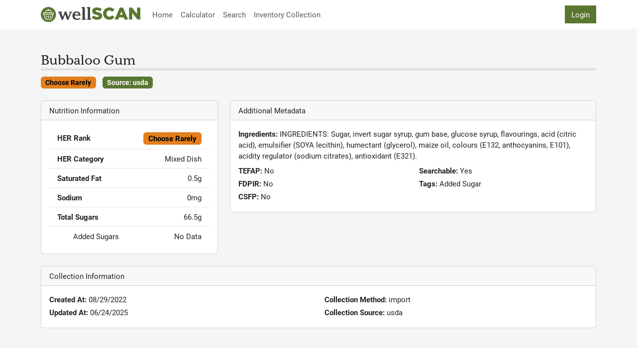

--- FILE ---
content_type: text/html; charset=UTF-8
request_url: https://wellscan.io/wellscan/39209
body_size: 2957
content:
<!DOCTYPE html>
<html lang="en">
<head>
    <meta charset="UTF-8">
    <meta name="viewport" content="width=device-width, initial-scale=1.0">
    <meta http-equiv="X-UA-Compatible" content="ie=edge">
    <title>WellSCAN - Nutrition Ranking technology for Food Banks and Food Pantries</title>
    <meta name="description" content="With nutrition guidance from Healthy Eating Research and research from the UConn Rudd Center for Food Policy and Health, the WellSCAN search can summarize HER rankings for common and UPC specific foods.">
    <link rel="apple-touch-icon" sizes="180x180" href="/apple-touch-icon.png">
    <link rel="icon" type="image/png" sizes="32x32" href="/favicon-32x32.png">
    <link rel="icon" type="image/png" sizes="16x16" href="/favicon-16x16.png">
    <link rel="manifest" href="/site.webmanifest">
    <link rel="preconnect" href="https://fonts.googleapis.com">
    <link rel="preconnect" href="https://fonts.gstatic.com" crossorigin>
    <link rel="stylesheet" href="https://fonts.googleapis.com/css2?family=Arvo:ital,wght@0,400;0,700;1,400;1,700&family=Roboto:wght@400;500;700&display=swap">
 <link rel="stylesheet" href="https://use.typekit.net/wpm7utd.css">
    <link rel="stylesheet" href="/css/app.css">
    <!-- Livewire Styles --><style >[wire\:loading][wire\:loading], [wire\:loading\.delay][wire\:loading\.delay], [wire\:loading\.inline-block][wire\:loading\.inline-block], [wire\:loading\.inline][wire\:loading\.inline], [wire\:loading\.block][wire\:loading\.block], [wire\:loading\.flex][wire\:loading\.flex], [wire\:loading\.table][wire\:loading\.table], [wire\:loading\.grid][wire\:loading\.grid], [wire\:loading\.inline-flex][wire\:loading\.inline-flex] {display: none;}[wire\:loading\.delay\.none][wire\:loading\.delay\.none], [wire\:loading\.delay\.shortest][wire\:loading\.delay\.shortest], [wire\:loading\.delay\.shorter][wire\:loading\.delay\.shorter], [wire\:loading\.delay\.short][wire\:loading\.delay\.short], [wire\:loading\.delay\.default][wire\:loading\.delay\.default], [wire\:loading\.delay\.long][wire\:loading\.delay\.long], [wire\:loading\.delay\.longer][wire\:loading\.delay\.longer], [wire\:loading\.delay\.longest][wire\:loading\.delay\.longest] {display: none;}[wire\:offline][wire\:offline] {display: none;}[wire\:dirty]:not(textarea):not(input):not(select) {display: none;}:root {--livewire-progress-bar-color: #2299dd;}[x-cloak] {display: none !important;}[wire\:cloak] {display: none !important;}</style>
    <script src="https://unpkg.com/htmx.org@1.9.6" integrity="sha384-FhXw7b6AlE/jyjlZH5iHa/tTe9EpJ1Y55RjcgPbjeWMskSxZt1v9qkxLJWNJaGni" crossorigin="anonymous"></script>
    <script src="/js/index.js" type="text/javascript"></script>
    <script src="/js/app.js" type="text/javascript"></script>
</head>
<!-- Google tag (gtag.js) -->
<script async src="https://www.googletagmanager.com/gtag/js?id=G-XJ3WNPQD51"></script>
<script>
  window.dataLayer = window.dataLayer || [];
  function gtag(){dataLayer.push(arguments);}
  gtag('js', new Date());

  gtag('config', 'G-XJ3WNPQD51');
</script>
<body class="bg-light ">
            <header>
        <nav class="navbar navbar-expand-xl navbar-light bg-white">
            <div class="container-fluid container-md">
                <a class="navbar-brand" href="/"><img width="200" src="https://wellscan.io/img/logo.svg" /></a>
                <button class="navbar-toggler" type="button" data-bs-toggle="collapse" data-bs-target="#navbarNav" aria-controls="navbarNav" aria-expanded="true" aria-label="Toggle navigation">
                    <span class="navbar-toggler-icon"></span>
                </button>
                <div class="collapse navbar-collapse" id="navbarNav">
                    <ul class="navbar-nav me-auto">

                        <li class="nav-item">
                            <a href="https://wellscan.io" class="nav-link">Home</a>
                        </li>

                        <li class="nav-item">
                            <a href="https://wellscan.io/calculator" class="nav-link">Calculator</a>
                        </li>

                        <li class="nav-item">
                            <a href="https://wellscan.io/search" class="nav-link">Search</a>
                        </li>

                        <li class="nav-item">
                            <a href="https://wellscan.io/inventory" class="nav-link">
                                Inventory Collection
                            </a>
                        </li>

                                            </ul>

                    <div>
                                            <a class="btn btn-primary rounded-0" href="https://wellscan.io/login">Login</a>
                                        </div>
                    
                </div>

                
                
            </div>
        </nav>
    </header>
    
    <main>
        <div class="py-5">
    <div class="container">
        <div class="food-header mb-4">
                        <h3 class="border-bottom border-5">Bubbaloo Gum</h3>

            <p class="fs-5">
                <span class="badge me-2 text-bg-danger">Choose Rarely</span>
                <span class="badge text-bg-primary">Source: usda</span>
            </p>
        </div>

        <div class="row">
            <div class="col-12 col-lg-4">
                <div class="card mb-4">
                    <div class="card-header">Nutrition Information</div>
                    <div class="card-body">
                        <ul class="list-group list-group-flush">
                            <li class="list-group-item justify-content-between d-flex">
                                <span><strong>HER Rank</strong></span>
                                <span class="badge fs-6 text-bg-danger">Choose Rarely</span>
                            </li>
                            <li class="list-group-item justify-content-between d-flex">
                                <span><strong>HER Category</strong></span>
                                <span>Mixed Dish</span>
                            </li>
                            <li class="list-group-item justify-content-between d-flex">
                                <span><strong>Saturated Fat</strong></span>
                                                                    <span>0.5g</span>
                                                            </li>
                            <li class="list-group-item justify-content-between d-flex">
                                <span><strong>Sodium</strong></span>
                                                                    <span>0mg</span>
                                                            </li>
                            <li class="list-group-item justify-content-between d-flex">
                                <span><strong>Total Sugars</strong></span>
                                                                    <span>66.5g</span>
                                                            </li>
                            <li class="list-group-item justify-content-between d-flex ps-5">
                                <span>Added Sugars</span>
                                <span>No Data</span>
                            </li>
                        </ul>
                    </div>
                </div>
            </div>
            <div class="col-12 col-lg-8">
                <div class="card mb-4">
                    <div class="card-header">Additional Metadata</div>
                    <div class="card-body">
                        <p class="mb-2"><strong>Ingredients:</strong> INGREDIENTS: Sugar, invert sugar syrup, gum base, glucose syrup, flavourings, acid (citric acid), emulsifier (SOYA lecithin), humectant (glycerol), maize oil, colours (E132, anthocyanins, E101), acidity regulator (sodium citrates), antioxidant (E321).</p>
                        <div class="row">
                            <div class="col">
                                <p class="mb-1"><strong>TEFAP:</strong> No</p>
                                <p class="mb-1"><strong>FDPIR:</strong> No</p>
                                <p class="mb-1"><strong>CSFP:</strong> No</p>
                            </div>
                            <div class="col">
                                <p class="mb-1"><strong>Searchable:</strong> Yes</p>
                                <p class="mb-1"><strong>Tags:</strong> Added Sugar</p>
                            </div>
                        </div>
                    </div>
                </div>
            </div>
        </div>
        

        

        <div class="card mb-4">
            <div class="card-header">Collection Information</div>
            <div class="card-body">
                <div class="row">
                    <div class="col">
                        <p class="mb-1"><strong>Created At:</strong> 08/29/2022</p>
                        <p class="mb-1"><strong>Updated At:</strong> 06/24/2025</p>
                    </div>
                    <div class="col">
                        <p class="mb-1"><strong>Collection Method: </strong> import</p>
                        <p class="mb-1"><strong>Collection Source:</strong> usda</p>
                    </div>
                </div>
            </div>
        </div>
        
    
    
        
        

            </div>
</div>
    </main>

        <footer class="container-fluid py-5 mb-0 text-light">
        <div class="container">
            <div class="d-flex justify-content-center mb-3">
                <img src="https://wellscan.io/img/logo-white.svg" width="150">
            </div>
          <p class="text-center">
            WellSCAN is a product of the
            <a class="text-light" href="https://dxgroup.core.uconn.edu">University of Connecticut Digital Experience
              Group</a>, in partnership with the
            <a class="text-light" href="https://uconnruddcenter.org/">UConn Rudd Center for Food Policy and Health</a>.
            Support provided by
            <a class="text-light" href="https://ahealthieramerica.org">Partnership for a Healthier America</a>, Feeding
            America, and the Robert Wood Johnson Foundation.
          </p>
        </div>
    </footer>

    <script src="https://cdn.jsdelivr.net/npm/bootstrap@5.0.2/dist/js/bootstrap.bundle.min.js" integrity="sha384-MrcW6ZMFYlzcLA8Nl+NtUVF0sA7MsXsP1UyJoMp4YLEuNSfAP+JcXn/tWtIaxVXM" crossorigin="anonymous"></script>

        
    <!-- Livewire Scripts -->
<script src="/livewire/livewire.js?id=df3a17f2"   data-csrf="jSki3LAwU3sHYsKaxMHQV01xvAbsdK6gbxNdOSgp" data-update-uri="/livewire/update" data-navigate-once="true"></script>
    
    </body>
</html>

--- FILE ---
content_type: text/javascript
request_url: https://wellscan.io/js/app.js
body_size: 32099
content:
/*! For license information please see app.js.LICENSE.txt */
(()=>{var t={1928:t=>{"use strict";function n(t){this.message=t}n.prototype.toString=function(){return"Cancel"+(this.message?": "+this.message:"")},n.prototype.__CANCEL__=!0,t.exports=n},2012:(t,n,r)=>{"use strict";var e=r(9516),u=["age","authorization","content-length","content-type","etag","expires","from","host","if-modified-since","if-unmodified-since","last-modified","location","max-forwards","proxy-authorization","referer","retry-after","user-agent"];t.exports=function(t){var n,r,i,o={};return t?(e.forEach(t.split("\n"),(function(t){if(i=t.indexOf(":"),n=e.trim(t.substr(0,i)).toLowerCase(),r=e.trim(t.substr(i+1)),n){if(o[n]&&u.indexOf(n)>=0)return;o[n]="set-cookie"===n?(o[n]?o[n]:[]).concat([r]):o[n]?o[n]+", "+r:r}})),o):o}},2105:()=>{function t(n){return t="function"==typeof Symbol&&"symbol"==typeof Symbol.iterator?function(t){return typeof t}:function(t){return t&&"function"==typeof Symbol&&t.constructor===Symbol&&t!==Symbol.prototype?"symbol":typeof t},t(n)}function n(t,n){for(var e=0;e<n.length;e++){var u=n[e];u.enumerable=u.enumerable||!1,u.configurable=!0,"value"in u&&(u.writable=!0),Object.defineProperty(t,r(u.key),u)}}function r(n){var r=function(n,r){if("object"!=t(n)||!n)return n;var e=n[Symbol.toPrimitive];if(void 0!==e){var u=e.call(n,r||"default");if("object"!=t(u))return u;throw new TypeError("@@toPrimitive must return a primitive value.")}return("string"===r?String:Number)(n)}(n,"string");return"symbol"==t(r)?r:r+""}var e=function(){return t=function t(n){!function(t,n){if(!(t instanceof n))throw new TypeError("Cannot call a class as a function")}(this,t),console.log("constructing"),this.groupName=n,this.modalId="imageModal_".concat(n),this.currentScale=1,this.translateX=0,this.translateY=0,this.isDragging=!1,this.startX=0,this.startY=0,this.startTranslateX=0,this.startTranslateY=0,this.initialDistance=0,this.initialScale=1,this.init()},r=[{key:"init",value:function(){this.createModal(),this.bindEvents()}},{key:"createModal",value:function(){if(!document.getElementById(this.modalId)){var t='\n            <div class="modal fade" id="'.concat(this.modalId,'" tabindex="-1" aria-labelledby="').concat(this.modalId,'Label" aria-hidden="true">\n                <div class="modal-dialog modal-lg modal-dialog-centered">\n                    <div class="modal-content">\n                        <div class="modal-header">\n                            <h5 class="modal-title" id="').concat(this.modalId,'Label">Image</h5>\n                            <button type="button" class="btn-close" data-bs-dismiss="modal" aria-label="Close"></button>\n                        </div>\n                        <div class="modal-body p-0">\n                            <div class="image-container" style="position: relative; overflow: hidden; height: 70vh; background: #f8f9fa;">\n                                <img id="').concat(this.modalId,'Image" \n                                     src="" \n                                     alt="Image" \n                                     class="img-fluid"\n                                     style="position: absolute; top: 50%; left: 50%; transform: translate(-50%, -50%) scale(1); \n                                            transform-origin: center; transition: transform 0.3s ease; cursor: grab; max-width: none; max-height: none;">\n                            </div>\n                        </div>\n                        <div class="modal-footer d-flex justify-content-between">\n                            <div class="btn-group" role="group">\n                                <button type="button" class="btn btn-outline-secondary" id="').concat(this.modalId,'ZoomOut">\n                                    <i class="bi bi-zoom-out"></i> Zoom Out\n                                </button>\n                                <button type="button" class="btn btn-outline-secondary" id="').concat(this.modalId,'ZoomReset">\n                                    <i class="bi bi-arrows-fullscreen"></i> Reset\n                                </button>\n                                <button type="button" class="btn btn-outline-secondary" id="').concat(this.modalId,'ZoomIn">\n                                    <i class="bi bi-zoom-in"></i> Zoom In\n                                </button>\n                            </div>\n                            <small class="text-muted">Drag to pan • Pinch to zoom on mobile • Scroll to zoom on desktop</small>\n                        </div>\n                    </div>\n                </div>\n            </div>\n        ');document.body.insertAdjacentHTML("beforeend",t)}}},{key:"bindEvents",value:function(){var t=this,n=document.querySelector('[data-image-modal-group="'.concat(this.groupName,'"]'));if(n){var r=document.getElementById(this.modalId),e=document.getElementById("".concat(this.modalId,"Image")),u=document.getElementById("".concat(this.modalId,"ZoomIn")),i=document.getElementById("".concat(this.modalId,"ZoomOut")),o=document.getElementById("".concat(this.modalId,"ZoomReset"));n.querySelectorAll(".image-thumbnail").forEach((function(n){n.addEventListener("click",(function(u){u.preventDefault();var i=n.getAttribute("data-image-url")||n.src;e.src=i,t.resetImageTransform(),new bootstrap.Modal(r).show()}))})),u.addEventListener("click",(function(){return t.zoom(1.2)})),i.addEventListener("click",(function(){return t.zoom(.8)})),o.addEventListener("click",(function(){return t.resetImageTransform()})),e.addEventListener("wheel",(function(n){n.preventDefault();var r=n.deltaY<0?1.1:.9;t.zoom(r)})),e.addEventListener("mousedown",(function(n){return t.startDrag(n)})),e.addEventListener("touchstart",(function(n){return t.startDrag(n)})),e.addEventListener("dblclick",(function(n){n.preventDefault(),t.resetImageTransform()})),document.addEventListener("mousemove",(function(n){return t.handleDrag(n)})),document.addEventListener("touchmove",(function(n){return t.handleDrag(n)})),document.addEventListener("mouseup",(function(){return t.endDrag()})),document.addEventListener("touchend",(function(){return t.endDrag()})),e.addEventListener("touchstart",(function(n){if(2===n.touches.length){var r=n.touches[0],e=n.touches[1];t.initialDistance=Math.sqrt(Math.pow(e.clientX-r.clientX,2)+Math.pow(e.clientY-r.clientY,2)),t.initialScale=t.currentScale}})),e.addEventListener("touchmove",(function(n){if(2===n.touches.length){n.preventDefault();var r=n.touches[0],e=n.touches[1],u=Math.sqrt(Math.pow(e.clientX-r.clientX,2)+Math.pow(e.clientY-r.clientY,2));if(t.initialDistance>0){var i=u/t.initialDistance*t.initialScale;t.currentScale=Math.max(.5,Math.min(5,i)),t.updateImageTransform()}}})),r.addEventListener("hidden.bs.modal",(function(){t.resetImageTransform()}))}else console.warn("Image modal container not found for group: ".concat(this.groupName))}},{key:"resetImageTransform",value:function(){this.currentScale=1,this.translateX=0,this.translateY=0,this.updateImageTransform()}},{key:"updateImageTransform",value:function(){document.getElementById("".concat(this.modalId,"Image")).style.transform="translate(calc(-50% + ".concat(this.translateX,"px), calc(-50% + ").concat(this.translateY,"px)) scale(").concat(this.currentScale,")"),this.updateCursor()}},{key:"zoom",value:function(t){this.currentScale*=t,this.currentScale=Math.max(.5,Math.min(5,this.currentScale)),this.updateImageTransform()}},{key:"startDrag",value:function(t){this.isDragging=!0,document.getElementById("".concat(this.modalId,"Image")).style.cursor="grabbing";var n="mousedown"===t.type?t.clientX:t.touches[0].clientX,r="mousedown"===t.type?t.clientY:t.touches[0].clientY;this.startX=n,this.startY=r,this.startTranslateX=this.translateX,this.startTranslateY=this.translateY,t.preventDefault()}},{key:"handleDrag",value:function(t){if(this.isDragging){var n="mousemove"===t.type?t.clientX:t.touches[0].clientX,r="mousemove"===t.type?t.clientY:t.touches[0].clientY;this.translateX=this.startTranslateX+(n-this.startX),this.translateY=this.startTranslateY+(r-this.startY),this.updateImageTransform(),t.preventDefault()}}},{key:"endDrag",value:function(){this.isDragging=!1,this.updateCursor()}},{key:"updateCursor",value:function(){document.getElementById("".concat(this.modalId,"Image")).style.cursor=this.isDragging?"grabbing":"grab"}}],r&&n(t.prototype,r),e&&n(t,e),Object.defineProperty(t,"prototype",{writable:!1}),t;var t,r,e}();document.addEventListener("DOMContentLoaded",(function(){document.querySelectorAll("[data-image-modal-group]").forEach((function(t){var n=t.getAttribute("data-image-modal-group");new e(n)}))})),window.ImageModal=e},2505:(t,n,r)=>{t.exports=r(8015)},2543:function(t,n,r){var e;t=r.nmd(t),function(){var u,i="Expected a function",o="__lodash_hash_undefined__",a="__lodash_placeholder__",c=16,f=32,s=64,l=128,h=256,p=1/0,v=9007199254740991,d=NaN,g=4294967295,_=[["ary",l],["bind",1],["bindKey",2],["curry",8],["curryRight",c],["flip",512],["partial",f],["partialRight",s],["rearg",h]],y="[object Arguments]",m="[object Array]",b="[object Boolean]",w="[object Date]",x="[object Error]",E="[object Function]",j="[object GeneratorFunction]",A="[object Map]",I="[object Number]",S="[object Object]",k="[object Promise]",T="[object RegExp]",R="[object Set]",O="[object String]",L="[object Symbol]",C="[object WeakMap]",D="[object ArrayBuffer]",z="[object DataView]",B="[object Float32Array]",U="[object Float64Array]",N="[object Int8Array]",M="[object Int16Array]",q="[object Int32Array]",P="[object Uint8Array]",W="[object Uint8ClampedArray]",F="[object Uint16Array]",$="[object Uint32Array]",X=/\b__p \+= '';/g,Y=/\b(__p \+=) '' \+/g,Z=/(__e\(.*?\)|\b__t\)) \+\n'';/g,H=/&(?:amp|lt|gt|quot|#39);/g,V=/[&<>"']/g,K=RegExp(H.source),J=RegExp(V.source),G=/<%-([\s\S]+?)%>/g,Q=/<%([\s\S]+?)%>/g,tt=/<%=([\s\S]+?)%>/g,nt=/\.|\[(?:[^[\]]*|(["'])(?:(?!\1)[^\\]|\\.)*?\1)\]/,rt=/^\w*$/,et=/[^.[\]]+|\[(?:(-?\d+(?:\.\d+)?)|(["'])((?:(?!\2)[^\\]|\\.)*?)\2)\]|(?=(?:\.|\[\])(?:\.|\[\]|$))/g,ut=/[\\^$.*+?()[\]{}|]/g,it=RegExp(ut.source),ot=/^\s+/,at=/\s/,ct=/\{(?:\n\/\* \[wrapped with .+\] \*\/)?\n?/,ft=/\{\n\/\* \[wrapped with (.+)\] \*/,st=/,? & /,lt=/[^\x00-\x2f\x3a-\x40\x5b-\x60\x7b-\x7f]+/g,ht=/[()=,{}\[\]\/\s]/,pt=/\\(\\)?/g,vt=/\$\{([^\\}]*(?:\\.[^\\}]*)*)\}/g,dt=/\w*$/,gt=/^[-+]0x[0-9a-f]+$/i,_t=/^0b[01]+$/i,yt=/^\[object .+?Constructor\]$/,mt=/^0o[0-7]+$/i,bt=/^(?:0|[1-9]\d*)$/,wt=/[\xc0-\xd6\xd8-\xf6\xf8-\xff\u0100-\u017f]/g,xt=/($^)/,Et=/['\n\r\u2028\u2029\\]/g,jt="\\ud800-\\udfff",At="\\u0300-\\u036f\\ufe20-\\ufe2f\\u20d0-\\u20ff",It="\\u2700-\\u27bf",St="a-z\\xdf-\\xf6\\xf8-\\xff",kt="A-Z\\xc0-\\xd6\\xd8-\\xde",Tt="\\ufe0e\\ufe0f",Rt="\\xac\\xb1\\xd7\\xf7\\x00-\\x2f\\x3a-\\x40\\x5b-\\x60\\x7b-\\xbf\\u2000-\\u206f \\t\\x0b\\f\\xa0\\ufeff\\n\\r\\u2028\\u2029\\u1680\\u180e\\u2000\\u2001\\u2002\\u2003\\u2004\\u2005\\u2006\\u2007\\u2008\\u2009\\u200a\\u202f\\u205f\\u3000",Ot="['’]",Lt="["+jt+"]",Ct="["+Rt+"]",Dt="["+At+"]",zt="\\d+",Bt="["+It+"]",Ut="["+St+"]",Nt="[^"+jt+Rt+zt+It+St+kt+"]",Mt="\\ud83c[\\udffb-\\udfff]",qt="[^"+jt+"]",Pt="(?:\\ud83c[\\udde6-\\uddff]){2}",Wt="[\\ud800-\\udbff][\\udc00-\\udfff]",Ft="["+kt+"]",$t="\\u200d",Xt="(?:"+Ut+"|"+Nt+")",Yt="(?:"+Ft+"|"+Nt+")",Zt="(?:['’](?:d|ll|m|re|s|t|ve))?",Ht="(?:['’](?:D|LL|M|RE|S|T|VE))?",Vt="(?:"+Dt+"|"+Mt+")"+"?",Kt="["+Tt+"]?",Jt=Kt+Vt+("(?:"+$t+"(?:"+[qt,Pt,Wt].join("|")+")"+Kt+Vt+")*"),Gt="(?:"+[Bt,Pt,Wt].join("|")+")"+Jt,Qt="(?:"+[qt+Dt+"?",Dt,Pt,Wt,Lt].join("|")+")",tn=RegExp(Ot,"g"),nn=RegExp(Dt,"g"),rn=RegExp(Mt+"(?="+Mt+")|"+Qt+Jt,"g"),en=RegExp([Ft+"?"+Ut+"+"+Zt+"(?="+[Ct,Ft,"$"].join("|")+")",Yt+"+"+Ht+"(?="+[Ct,Ft+Xt,"$"].join("|")+")",Ft+"?"+Xt+"+"+Zt,Ft+"+"+Ht,"\\d*(?:1ST|2ND|3RD|(?![123])\\dTH)(?=\\b|[a-z_])","\\d*(?:1st|2nd|3rd|(?![123])\\dth)(?=\\b|[A-Z_])",zt,Gt].join("|"),"g"),un=RegExp("["+$t+jt+At+Tt+"]"),on=/[a-z][A-Z]|[A-Z]{2}[a-z]|[0-9][a-zA-Z]|[a-zA-Z][0-9]|[^a-zA-Z0-9 ]/,an=["Array","Buffer","DataView","Date","Error","Float32Array","Float64Array","Function","Int8Array","Int16Array","Int32Array","Map","Math","Object","Promise","RegExp","Set","String","Symbol","TypeError","Uint8Array","Uint8ClampedArray","Uint16Array","Uint32Array","WeakMap","_","clearTimeout","isFinite","parseInt","setTimeout"],cn=-1,fn={};fn[B]=fn[U]=fn[N]=fn[M]=fn[q]=fn[P]=fn[W]=fn[F]=fn[$]=!0,fn[y]=fn[m]=fn[D]=fn[b]=fn[z]=fn[w]=fn[x]=fn[E]=fn[A]=fn[I]=fn[S]=fn[T]=fn[R]=fn[O]=fn[C]=!1;var sn={};sn[y]=sn[m]=sn[D]=sn[z]=sn[b]=sn[w]=sn[B]=sn[U]=sn[N]=sn[M]=sn[q]=sn[A]=sn[I]=sn[S]=sn[T]=sn[R]=sn[O]=sn[L]=sn[P]=sn[W]=sn[F]=sn[$]=!0,sn[x]=sn[E]=sn[C]=!1;var ln={"\\":"\\","'":"'","\n":"n","\r":"r","\u2028":"u2028","\u2029":"u2029"},hn=parseFloat,pn=parseInt,vn="object"==typeof r.g&&r.g&&r.g.Object===Object&&r.g,dn="object"==typeof self&&self&&self.Object===Object&&self,gn=vn||dn||Function("return this")(),_n=n&&!n.nodeType&&n,yn=_n&&t&&!t.nodeType&&t,mn=yn&&yn.exports===_n,bn=mn&&vn.process,wn=function(){try{var t=yn&&yn.require&&yn.require("util").types;return t||bn&&bn.binding&&bn.binding("util")}catch(t){}}(),xn=wn&&wn.isArrayBuffer,En=wn&&wn.isDate,jn=wn&&wn.isMap,An=wn&&wn.isRegExp,In=wn&&wn.isSet,Sn=wn&&wn.isTypedArray;function kn(t,n,r){switch(r.length){case 0:return t.call(n);case 1:return t.call(n,r[0]);case 2:return t.call(n,r[0],r[1]);case 3:return t.call(n,r[0],r[1],r[2])}return t.apply(n,r)}function Tn(t,n,r,e){for(var u=-1,i=null==t?0:t.length;++u<i;){var o=t[u];n(e,o,r(o),t)}return e}function Rn(t,n){for(var r=-1,e=null==t?0:t.length;++r<e&&!1!==n(t[r],r,t););return t}function On(t,n){for(var r=null==t?0:t.length;r--&&!1!==n(t[r],r,t););return t}function Ln(t,n){for(var r=-1,e=null==t?0:t.length;++r<e;)if(!n(t[r],r,t))return!1;return!0}function Cn(t,n){for(var r=-1,e=null==t?0:t.length,u=0,i=[];++r<e;){var o=t[r];n(o,r,t)&&(i[u++]=o)}return i}function Dn(t,n){return!!(null==t?0:t.length)&&$n(t,n,0)>-1}function zn(t,n,r){for(var e=-1,u=null==t?0:t.length;++e<u;)if(r(n,t[e]))return!0;return!1}function Bn(t,n){for(var r=-1,e=null==t?0:t.length,u=Array(e);++r<e;)u[r]=n(t[r],r,t);return u}function Un(t,n){for(var r=-1,e=n.length,u=t.length;++r<e;)t[u+r]=n[r];return t}function Nn(t,n,r,e){var u=-1,i=null==t?0:t.length;for(e&&i&&(r=t[++u]);++u<i;)r=n(r,t[u],u,t);return r}function Mn(t,n,r,e){var u=null==t?0:t.length;for(e&&u&&(r=t[--u]);u--;)r=n(r,t[u],u,t);return r}function qn(t,n){for(var r=-1,e=null==t?0:t.length;++r<e;)if(n(t[r],r,t))return!0;return!1}var Pn=Hn("length");function Wn(t,n,r){var e;return r(t,(function(t,r,u){if(n(t,r,u))return e=r,!1})),e}function Fn(t,n,r,e){for(var u=t.length,i=r+(e?1:-1);e?i--:++i<u;)if(n(t[i],i,t))return i;return-1}function $n(t,n,r){return n==n?function(t,n,r){var e=r-1,u=t.length;for(;++e<u;)if(t[e]===n)return e;return-1}(t,n,r):Fn(t,Yn,r)}function Xn(t,n,r,e){for(var u=r-1,i=t.length;++u<i;)if(e(t[u],n))return u;return-1}function Yn(t){return t!=t}function Zn(t,n){var r=null==t?0:t.length;return r?Jn(t,n)/r:d}function Hn(t){return function(n){return null==n?u:n[t]}}function Vn(t){return function(n){return null==t?u:t[n]}}function Kn(t,n,r,e,u){return u(t,(function(t,u,i){r=e?(e=!1,t):n(r,t,u,i)})),r}function Jn(t,n){for(var r,e=-1,i=t.length;++e<i;){var o=n(t[e]);o!==u&&(r=r===u?o:r+o)}return r}function Gn(t,n){for(var r=-1,e=Array(t);++r<t;)e[r]=n(r);return e}function Qn(t){return t?t.slice(0,gr(t)+1).replace(ot,""):t}function tr(t){return function(n){return t(n)}}function nr(t,n){return Bn(n,(function(n){return t[n]}))}function rr(t,n){return t.has(n)}function er(t,n){for(var r=-1,e=t.length;++r<e&&$n(n,t[r],0)>-1;);return r}function ur(t,n){for(var r=t.length;r--&&$n(n,t[r],0)>-1;);return r}var ir=Vn({À:"A",Á:"A",Â:"A",Ã:"A",Ä:"A",Å:"A",à:"a",á:"a",â:"a",ã:"a",ä:"a",å:"a",Ç:"C",ç:"c",Ð:"D",ð:"d",È:"E",É:"E",Ê:"E",Ë:"E",è:"e",é:"e",ê:"e",ë:"e",Ì:"I",Í:"I",Î:"I",Ï:"I",ì:"i",í:"i",î:"i",ï:"i",Ñ:"N",ñ:"n",Ò:"O",Ó:"O",Ô:"O",Õ:"O",Ö:"O",Ø:"O",ò:"o",ó:"o",ô:"o",õ:"o",ö:"o",ø:"o",Ù:"U",Ú:"U",Û:"U",Ü:"U",ù:"u",ú:"u",û:"u",ü:"u",Ý:"Y",ý:"y",ÿ:"y",Æ:"Ae",æ:"ae",Þ:"Th",þ:"th",ß:"ss",Ā:"A",Ă:"A",Ą:"A",ā:"a",ă:"a",ą:"a",Ć:"C",Ĉ:"C",Ċ:"C",Č:"C",ć:"c",ĉ:"c",ċ:"c",č:"c",Ď:"D",Đ:"D",ď:"d",đ:"d",Ē:"E",Ĕ:"E",Ė:"E",Ę:"E",Ě:"E",ē:"e",ĕ:"e",ė:"e",ę:"e",ě:"e",Ĝ:"G",Ğ:"G",Ġ:"G",Ģ:"G",ĝ:"g",ğ:"g",ġ:"g",ģ:"g",Ĥ:"H",Ħ:"H",ĥ:"h",ħ:"h",Ĩ:"I",Ī:"I",Ĭ:"I",Į:"I",İ:"I",ĩ:"i",ī:"i",ĭ:"i",į:"i",ı:"i",Ĵ:"J",ĵ:"j",Ķ:"K",ķ:"k",ĸ:"k",Ĺ:"L",Ļ:"L",Ľ:"L",Ŀ:"L",Ł:"L",ĺ:"l",ļ:"l",ľ:"l",ŀ:"l",ł:"l",Ń:"N",Ņ:"N",Ň:"N",Ŋ:"N",ń:"n",ņ:"n",ň:"n",ŋ:"n",Ō:"O",Ŏ:"O",Ő:"O",ō:"o",ŏ:"o",ő:"o",Ŕ:"R",Ŗ:"R",Ř:"R",ŕ:"r",ŗ:"r",ř:"r",Ś:"S",Ŝ:"S",Ş:"S",Š:"S",ś:"s",ŝ:"s",ş:"s",š:"s",Ţ:"T",Ť:"T",Ŧ:"T",ţ:"t",ť:"t",ŧ:"t",Ũ:"U",Ū:"U",Ŭ:"U",Ů:"U",Ű:"U",Ų:"U",ũ:"u",ū:"u",ŭ:"u",ů:"u",ű:"u",ų:"u",Ŵ:"W",ŵ:"w",Ŷ:"Y",ŷ:"y",Ÿ:"Y",Ź:"Z",Ż:"Z",Ž:"Z",ź:"z",ż:"z",ž:"z",Ĳ:"IJ",ĳ:"ij",Œ:"Oe",œ:"oe",ŉ:"'n",ſ:"s"}),or=Vn({"&":"&amp;","<":"&lt;",">":"&gt;",'"':"&quot;","'":"&#39;"});function ar(t){return"\\"+ln[t]}function cr(t){return un.test(t)}function fr(t){var n=-1,r=Array(t.size);return t.forEach((function(t,e){r[++n]=[e,t]})),r}function sr(t,n){return function(r){return t(n(r))}}function lr(t,n){for(var r=-1,e=t.length,u=0,i=[];++r<e;){var o=t[r];o!==n&&o!==a||(t[r]=a,i[u++]=r)}return i}function hr(t){var n=-1,r=Array(t.size);return t.forEach((function(t){r[++n]=t})),r}function pr(t){var n=-1,r=Array(t.size);return t.forEach((function(t){r[++n]=[t,t]})),r}function vr(t){return cr(t)?function(t){var n=rn.lastIndex=0;for(;rn.test(t);)++n;return n}(t):Pn(t)}function dr(t){return cr(t)?function(t){return t.match(rn)||[]}(t):function(t){return t.split("")}(t)}function gr(t){for(var n=t.length;n--&&at.test(t.charAt(n)););return n}var _r=Vn({"&amp;":"&","&lt;":"<","&gt;":">","&quot;":'"',"&#39;":"'"});var yr=function t(n){var r,e=(n=null==n?gn:yr.defaults(gn.Object(),n,yr.pick(gn,an))).Array,at=n.Date,jt=n.Error,At=n.Function,It=n.Math,St=n.Object,kt=n.RegExp,Tt=n.String,Rt=n.TypeError,Ot=e.prototype,Lt=At.prototype,Ct=St.prototype,Dt=n["__core-js_shared__"],zt=Lt.toString,Bt=Ct.hasOwnProperty,Ut=0,Nt=(r=/[^.]+$/.exec(Dt&&Dt.keys&&Dt.keys.IE_PROTO||""))?"Symbol(src)_1."+r:"",Mt=Ct.toString,qt=zt.call(St),Pt=gn._,Wt=kt("^"+zt.call(Bt).replace(ut,"\\$&").replace(/hasOwnProperty|(function).*?(?=\\\()| for .+?(?=\\\])/g,"$1.*?")+"$"),Ft=mn?n.Buffer:u,$t=n.Symbol,Xt=n.Uint8Array,Yt=Ft?Ft.allocUnsafe:u,Zt=sr(St.getPrototypeOf,St),Ht=St.create,Vt=Ct.propertyIsEnumerable,Kt=Ot.splice,Jt=$t?$t.isConcatSpreadable:u,Gt=$t?$t.iterator:u,Qt=$t?$t.toStringTag:u,rn=function(){try{var t=hi(St,"defineProperty");return t({},"",{}),t}catch(t){}}(),un=n.clearTimeout!==gn.clearTimeout&&n.clearTimeout,ln=at&&at.now!==gn.Date.now&&at.now,vn=n.setTimeout!==gn.setTimeout&&n.setTimeout,dn=It.ceil,_n=It.floor,yn=St.getOwnPropertySymbols,bn=Ft?Ft.isBuffer:u,wn=n.isFinite,Pn=Ot.join,Vn=sr(St.keys,St),mr=It.max,br=It.min,wr=at.now,xr=n.parseInt,Er=It.random,jr=Ot.reverse,Ar=hi(n,"DataView"),Ir=hi(n,"Map"),Sr=hi(n,"Promise"),kr=hi(n,"Set"),Tr=hi(n,"WeakMap"),Rr=hi(St,"create"),Or=Tr&&new Tr,Lr={},Cr=Ni(Ar),Dr=Ni(Ir),zr=Ni(Sr),Br=Ni(kr),Ur=Ni(Tr),Nr=$t?$t.prototype:u,Mr=Nr?Nr.valueOf:u,qr=Nr?Nr.toString:u;function Pr(t){if(ra(t)&&!Xo(t)&&!(t instanceof Xr)){if(t instanceof $r)return t;if(Bt.call(t,"__wrapped__"))return Mi(t)}return new $r(t)}var Wr=function(){function t(){}return function(n){if(!na(n))return{};if(Ht)return Ht(n);t.prototype=n;var r=new t;return t.prototype=u,r}}();function Fr(){}function $r(t,n){this.__wrapped__=t,this.__actions__=[],this.__chain__=!!n,this.__index__=0,this.__values__=u}function Xr(t){this.__wrapped__=t,this.__actions__=[],this.__dir__=1,this.__filtered__=!1,this.__iteratees__=[],this.__takeCount__=g,this.__views__=[]}function Yr(t){var n=-1,r=null==t?0:t.length;for(this.clear();++n<r;){var e=t[n];this.set(e[0],e[1])}}function Zr(t){var n=-1,r=null==t?0:t.length;for(this.clear();++n<r;){var e=t[n];this.set(e[0],e[1])}}function Hr(t){var n=-1,r=null==t?0:t.length;for(this.clear();++n<r;){var e=t[n];this.set(e[0],e[1])}}function Vr(t){var n=-1,r=null==t?0:t.length;for(this.__data__=new Hr;++n<r;)this.add(t[n])}function Kr(t){var n=this.__data__=new Zr(t);this.size=n.size}function Jr(t,n){var r=Xo(t),e=!r&&$o(t),u=!r&&!e&&Vo(t),i=!r&&!e&&!u&&sa(t),o=r||e||u||i,a=o?Gn(t.length,Tt):[],c=a.length;for(var f in t)!n&&!Bt.call(t,f)||o&&("length"==f||u&&("offset"==f||"parent"==f)||i&&("buffer"==f||"byteLength"==f||"byteOffset"==f)||mi(f,c))||a.push(f);return a}function Gr(t){var n=t.length;return n?t[Ve(0,n-1)]:u}function Qr(t,n){return zi(Ru(t),ce(n,0,t.length))}function te(t){return zi(Ru(t))}function ne(t,n,r){(r!==u&&!Po(t[n],r)||r===u&&!(n in t))&&oe(t,n,r)}function re(t,n,r){var e=t[n];Bt.call(t,n)&&Po(e,r)&&(r!==u||n in t)||oe(t,n,r)}function ee(t,n){for(var r=t.length;r--;)if(Po(t[r][0],n))return r;return-1}function ue(t,n,r,e){return pe(t,(function(t,u,i){n(e,t,r(t),i)})),e}function ie(t,n){return t&&Ou(n,La(n),t)}function oe(t,n,r){"__proto__"==n&&rn?rn(t,n,{configurable:!0,enumerable:!0,value:r,writable:!0}):t[n]=r}function ae(t,n){for(var r=-1,i=n.length,o=e(i),a=null==t;++r<i;)o[r]=a?u:Sa(t,n[r]);return o}function ce(t,n,r){return t==t&&(r!==u&&(t=t<=r?t:r),n!==u&&(t=t>=n?t:n)),t}function fe(t,n,r,e,i,o){var a,c=1&n,f=2&n,s=4&n;if(r&&(a=i?r(t,e,i,o):r(t)),a!==u)return a;if(!na(t))return t;var l=Xo(t);if(l){if(a=function(t){var n=t.length,r=new t.constructor(n);n&&"string"==typeof t[0]&&Bt.call(t,"index")&&(r.index=t.index,r.input=t.input);return r}(t),!c)return Ru(t,a)}else{var h=di(t),p=h==E||h==j;if(Vo(t))return ju(t,c);if(h==S||h==y||p&&!i){if(a=f||p?{}:_i(t),!c)return f?function(t,n){return Ou(t,vi(t),n)}(t,function(t,n){return t&&Ou(n,Ca(n),t)}(a,t)):function(t,n){return Ou(t,pi(t),n)}(t,ie(a,t))}else{if(!sn[h])return i?t:{};a=function(t,n,r){var e=t.constructor;switch(n){case D:return Au(t);case b:case w:return new e(+t);case z:return function(t,n){var r=n?Au(t.buffer):t.buffer;return new t.constructor(r,t.byteOffset,t.byteLength)}(t,r);case B:case U:case N:case M:case q:case P:case W:case F:case $:return Iu(t,r);case A:return new e;case I:case O:return new e(t);case T:return function(t){var n=new t.constructor(t.source,dt.exec(t));return n.lastIndex=t.lastIndex,n}(t);case R:return new e;case L:return u=t,Mr?St(Mr.call(u)):{}}var u}(t,h,c)}}o||(o=new Kr);var v=o.get(t);if(v)return v;o.set(t,a),aa(t)?t.forEach((function(e){a.add(fe(e,n,r,e,t,o))})):ea(t)&&t.forEach((function(e,u){a.set(u,fe(e,n,r,u,t,o))}));var d=l?u:(s?f?ii:ui:f?Ca:La)(t);return Rn(d||t,(function(e,u){d&&(e=t[u=e]),re(a,u,fe(e,n,r,u,t,o))})),a}function se(t,n,r){var e=r.length;if(null==t)return!e;for(t=St(t);e--;){var i=r[e],o=n[i],a=t[i];if(a===u&&!(i in t)||!o(a))return!1}return!0}function le(t,n,r){if("function"!=typeof t)throw new Rt(i);return Oi((function(){t.apply(u,r)}),n)}function he(t,n,r,e){var u=-1,i=Dn,o=!0,a=t.length,c=[],f=n.length;if(!a)return c;r&&(n=Bn(n,tr(r))),e?(i=zn,o=!1):n.length>=200&&(i=rr,o=!1,n=new Vr(n));t:for(;++u<a;){var s=t[u],l=null==r?s:r(s);if(s=e||0!==s?s:0,o&&l==l){for(var h=f;h--;)if(n[h]===l)continue t;c.push(s)}else i(n,l,e)||c.push(s)}return c}Pr.templateSettings={escape:G,evaluate:Q,interpolate:tt,variable:"",imports:{_:Pr}},Pr.prototype=Fr.prototype,Pr.prototype.constructor=Pr,$r.prototype=Wr(Fr.prototype),$r.prototype.constructor=$r,Xr.prototype=Wr(Fr.prototype),Xr.prototype.constructor=Xr,Yr.prototype.clear=function(){this.__data__=Rr?Rr(null):{},this.size=0},Yr.prototype.delete=function(t){var n=this.has(t)&&delete this.__data__[t];return this.size-=n?1:0,n},Yr.prototype.get=function(t){var n=this.__data__;if(Rr){var r=n[t];return r===o?u:r}return Bt.call(n,t)?n[t]:u},Yr.prototype.has=function(t){var n=this.__data__;return Rr?n[t]!==u:Bt.call(n,t)},Yr.prototype.set=function(t,n){var r=this.__data__;return this.size+=this.has(t)?0:1,r[t]=Rr&&n===u?o:n,this},Zr.prototype.clear=function(){this.__data__=[],this.size=0},Zr.prototype.delete=function(t){var n=this.__data__,r=ee(n,t);return!(r<0)&&(r==n.length-1?n.pop():Kt.call(n,r,1),--this.size,!0)},Zr.prototype.get=function(t){var n=this.__data__,r=ee(n,t);return r<0?u:n[r][1]},Zr.prototype.has=function(t){return ee(this.__data__,t)>-1},Zr.prototype.set=function(t,n){var r=this.__data__,e=ee(r,t);return e<0?(++this.size,r.push([t,n])):r[e][1]=n,this},Hr.prototype.clear=function(){this.size=0,this.__data__={hash:new Yr,map:new(Ir||Zr),string:new Yr}},Hr.prototype.delete=function(t){var n=si(this,t).delete(t);return this.size-=n?1:0,n},Hr.prototype.get=function(t){return si(this,t).get(t)},Hr.prototype.has=function(t){return si(this,t).has(t)},Hr.prototype.set=function(t,n){var r=si(this,t),e=r.size;return r.set(t,n),this.size+=r.size==e?0:1,this},Vr.prototype.add=Vr.prototype.push=function(t){return this.__data__.set(t,o),this},Vr.prototype.has=function(t){return this.__data__.has(t)},Kr.prototype.clear=function(){this.__data__=new Zr,this.size=0},Kr.prototype.delete=function(t){var n=this.__data__,r=n.delete(t);return this.size=n.size,r},Kr.prototype.get=function(t){return this.__data__.get(t)},Kr.prototype.has=function(t){return this.__data__.has(t)},Kr.prototype.set=function(t,n){var r=this.__data__;if(r instanceof Zr){var e=r.__data__;if(!Ir||e.length<199)return e.push([t,n]),this.size=++r.size,this;r=this.__data__=new Hr(e)}return r.set(t,n),this.size=r.size,this};var pe=Du(we),ve=Du(xe,!0);function de(t,n){var r=!0;return pe(t,(function(t,e,u){return r=!!n(t,e,u)})),r}function ge(t,n,r){for(var e=-1,i=t.length;++e<i;){var o=t[e],a=n(o);if(null!=a&&(c===u?a==a&&!fa(a):r(a,c)))var c=a,f=o}return f}function _e(t,n){var r=[];return pe(t,(function(t,e,u){n(t,e,u)&&r.push(t)})),r}function ye(t,n,r,e,u){var i=-1,o=t.length;for(r||(r=yi),u||(u=[]);++i<o;){var a=t[i];n>0&&r(a)?n>1?ye(a,n-1,r,e,u):Un(u,a):e||(u[u.length]=a)}return u}var me=zu(),be=zu(!0);function we(t,n){return t&&me(t,n,La)}function xe(t,n){return t&&be(t,n,La)}function Ee(t,n){return Cn(n,(function(n){return Go(t[n])}))}function je(t,n){for(var r=0,e=(n=bu(n,t)).length;null!=t&&r<e;)t=t[Ui(n[r++])];return r&&r==e?t:u}function Ae(t,n,r){var e=n(t);return Xo(t)?e:Un(e,r(t))}function Ie(t){return null==t?t===u?"[object Undefined]":"[object Null]":Qt&&Qt in St(t)?function(t){var n=Bt.call(t,Qt),r=t[Qt];try{t[Qt]=u;var e=!0}catch(t){}var i=Mt.call(t);e&&(n?t[Qt]=r:delete t[Qt]);return i}(t):function(t){return Mt.call(t)}(t)}function Se(t,n){return t>n}function ke(t,n){return null!=t&&Bt.call(t,n)}function Te(t,n){return null!=t&&n in St(t)}function Re(t,n,r){for(var i=r?zn:Dn,o=t[0].length,a=t.length,c=a,f=e(a),s=1/0,l=[];c--;){var h=t[c];c&&n&&(h=Bn(h,tr(n))),s=br(h.length,s),f[c]=!r&&(n||o>=120&&h.length>=120)?new Vr(c&&h):u}h=t[0];var p=-1,v=f[0];t:for(;++p<o&&l.length<s;){var d=h[p],g=n?n(d):d;if(d=r||0!==d?d:0,!(v?rr(v,g):i(l,g,r))){for(c=a;--c;){var _=f[c];if(!(_?rr(_,g):i(t[c],g,r)))continue t}v&&v.push(g),l.push(d)}}return l}function Oe(t,n,r){var e=null==(t=ki(t,n=bu(n,t)))?t:t[Ui(Ki(n))];return null==e?u:kn(e,t,r)}function Le(t){return ra(t)&&Ie(t)==y}function Ce(t,n,r,e,i){return t===n||(null==t||null==n||!ra(t)&&!ra(n)?t!=t&&n!=n:function(t,n,r,e,i,o){var a=Xo(t),c=Xo(n),f=a?m:di(t),s=c?m:di(n),l=(f=f==y?S:f)==S,h=(s=s==y?S:s)==S,p=f==s;if(p&&Vo(t)){if(!Vo(n))return!1;a=!0,l=!1}if(p&&!l)return o||(o=new Kr),a||sa(t)?ri(t,n,r,e,i,o):function(t,n,r,e,u,i,o){switch(r){case z:if(t.byteLength!=n.byteLength||t.byteOffset!=n.byteOffset)return!1;t=t.buffer,n=n.buffer;case D:return!(t.byteLength!=n.byteLength||!i(new Xt(t),new Xt(n)));case b:case w:case I:return Po(+t,+n);case x:return t.name==n.name&&t.message==n.message;case T:case O:return t==n+"";case A:var a=fr;case R:var c=1&e;if(a||(a=hr),t.size!=n.size&&!c)return!1;var f=o.get(t);if(f)return f==n;e|=2,o.set(t,n);var s=ri(a(t),a(n),e,u,i,o);return o.delete(t),s;case L:if(Mr)return Mr.call(t)==Mr.call(n)}return!1}(t,n,f,r,e,i,o);if(!(1&r)){var v=l&&Bt.call(t,"__wrapped__"),d=h&&Bt.call(n,"__wrapped__");if(v||d){var g=v?t.value():t,_=d?n.value():n;return o||(o=new Kr),i(g,_,r,e,o)}}if(!p)return!1;return o||(o=new Kr),function(t,n,r,e,i,o){var a=1&r,c=ui(t),f=c.length,s=ui(n),l=s.length;if(f!=l&&!a)return!1;var h=f;for(;h--;){var p=c[h];if(!(a?p in n:Bt.call(n,p)))return!1}var v=o.get(t),d=o.get(n);if(v&&d)return v==n&&d==t;var g=!0;o.set(t,n),o.set(n,t);var _=a;for(;++h<f;){var y=t[p=c[h]],m=n[p];if(e)var b=a?e(m,y,p,n,t,o):e(y,m,p,t,n,o);if(!(b===u?y===m||i(y,m,r,e,o):b)){g=!1;break}_||(_="constructor"==p)}if(g&&!_){var w=t.constructor,x=n.constructor;w==x||!("constructor"in t)||!("constructor"in n)||"function"==typeof w&&w instanceof w&&"function"==typeof x&&x instanceof x||(g=!1)}return o.delete(t),o.delete(n),g}(t,n,r,e,i,o)}(t,n,r,e,Ce,i))}function De(t,n,r,e){var i=r.length,o=i,a=!e;if(null==t)return!o;for(t=St(t);i--;){var c=r[i];if(a&&c[2]?c[1]!==t[c[0]]:!(c[0]in t))return!1}for(;++i<o;){var f=(c=r[i])[0],s=t[f],l=c[1];if(a&&c[2]){if(s===u&&!(f in t))return!1}else{var h=new Kr;if(e)var p=e(s,l,f,t,n,h);if(!(p===u?Ce(l,s,3,e,h):p))return!1}}return!0}function ze(t){return!(!na(t)||(n=t,Nt&&Nt in n))&&(Go(t)?Wt:yt).test(Ni(t));var n}function Be(t){return"function"==typeof t?t:null==t?uc:"object"==typeof t?Xo(t)?We(t[0],t[1]):Pe(t):pc(t)}function Ue(t){if(!ji(t))return Vn(t);var n=[];for(var r in St(t))Bt.call(t,r)&&"constructor"!=r&&n.push(r);return n}function Ne(t){if(!na(t))return function(t){var n=[];if(null!=t)for(var r in St(t))n.push(r);return n}(t);var n=ji(t),r=[];for(var e in t)("constructor"!=e||!n&&Bt.call(t,e))&&r.push(e);return r}function Me(t,n){return t<n}function qe(t,n){var r=-1,u=Zo(t)?e(t.length):[];return pe(t,(function(t,e,i){u[++r]=n(t,e,i)})),u}function Pe(t){var n=li(t);return 1==n.length&&n[0][2]?Ii(n[0][0],n[0][1]):function(r){return r===t||De(r,t,n)}}function We(t,n){return wi(t)&&Ai(n)?Ii(Ui(t),n):function(r){var e=Sa(r,t);return e===u&&e===n?ka(r,t):Ce(n,e,3)}}function Fe(t,n,r,e,i){t!==n&&me(n,(function(o,a){if(i||(i=new Kr),na(o))!function(t,n,r,e,i,o,a){var c=Ti(t,r),f=Ti(n,r),s=a.get(f);if(s)return void ne(t,r,s);var l=o?o(c,f,r+"",t,n,a):u,h=l===u;if(h){var p=Xo(f),v=!p&&Vo(f),d=!p&&!v&&sa(f);l=f,p||v||d?Xo(c)?l=c:Ho(c)?l=Ru(c):v?(h=!1,l=ju(f,!0)):d?(h=!1,l=Iu(f,!0)):l=[]:ia(f)||$o(f)?(l=c,$o(c)?l=ya(c):na(c)&&!Go(c)||(l=_i(f))):h=!1}h&&(a.set(f,l),i(l,f,e,o,a),a.delete(f));ne(t,r,l)}(t,n,a,r,Fe,e,i);else{var c=e?e(Ti(t,a),o,a+"",t,n,i):u;c===u&&(c=o),ne(t,a,c)}}),Ca)}function $e(t,n){var r=t.length;if(r)return mi(n+=n<0?r:0,r)?t[n]:u}function Xe(t,n,r){n=n.length?Bn(n,(function(t){return Xo(t)?function(n){return je(n,1===t.length?t[0]:t)}:t})):[uc];var e=-1;n=Bn(n,tr(fi()));var u=qe(t,(function(t,r,u){var i=Bn(n,(function(n){return n(t)}));return{criteria:i,index:++e,value:t}}));return function(t,n){var r=t.length;for(t.sort(n);r--;)t[r]=t[r].value;return t}(u,(function(t,n){return function(t,n,r){var e=-1,u=t.criteria,i=n.criteria,o=u.length,a=r.length;for(;++e<o;){var c=Su(u[e],i[e]);if(c)return e>=a?c:c*("desc"==r[e]?-1:1)}return t.index-n.index}(t,n,r)}))}function Ye(t,n,r){for(var e=-1,u=n.length,i={};++e<u;){var o=n[e],a=je(t,o);r(a,o)&&tu(i,bu(o,t),a)}return i}function Ze(t,n,r,e){var u=e?Xn:$n,i=-1,o=n.length,a=t;for(t===n&&(n=Ru(n)),r&&(a=Bn(t,tr(r)));++i<o;)for(var c=0,f=n[i],s=r?r(f):f;(c=u(a,s,c,e))>-1;)a!==t&&Kt.call(a,c,1),Kt.call(t,c,1);return t}function He(t,n){for(var r=t?n.length:0,e=r-1;r--;){var u=n[r];if(r==e||u!==i){var i=u;mi(u)?Kt.call(t,u,1):hu(t,u)}}return t}function Ve(t,n){return t+_n(Er()*(n-t+1))}function Ke(t,n){var r="";if(!t||n<1||n>v)return r;do{n%2&&(r+=t),(n=_n(n/2))&&(t+=t)}while(n);return r}function Je(t,n){return Li(Si(t,n,uc),t+"")}function Ge(t){return Gr(Pa(t))}function Qe(t,n){var r=Pa(t);return zi(r,ce(n,0,r.length))}function tu(t,n,r,e){if(!na(t))return t;for(var i=-1,o=(n=bu(n,t)).length,a=o-1,c=t;null!=c&&++i<o;){var f=Ui(n[i]),s=r;if("__proto__"===f||"constructor"===f||"prototype"===f)return t;if(i!=a){var l=c[f];(s=e?e(l,f,c):u)===u&&(s=na(l)?l:mi(n[i+1])?[]:{})}re(c,f,s),c=c[f]}return t}var nu=Or?function(t,n){return Or.set(t,n),t}:uc,ru=rn?function(t,n){return rn(t,"toString",{configurable:!0,enumerable:!1,value:nc(n),writable:!0})}:uc;function eu(t){return zi(Pa(t))}function uu(t,n,r){var u=-1,i=t.length;n<0&&(n=-n>i?0:i+n),(r=r>i?i:r)<0&&(r+=i),i=n>r?0:r-n>>>0,n>>>=0;for(var o=e(i);++u<i;)o[u]=t[u+n];return o}function iu(t,n){var r;return pe(t,(function(t,e,u){return!(r=n(t,e,u))})),!!r}function ou(t,n,r){var e=0,u=null==t?e:t.length;if("number"==typeof n&&n==n&&u<=2147483647){for(;e<u;){var i=e+u>>>1,o=t[i];null!==o&&!fa(o)&&(r?o<=n:o<n)?e=i+1:u=i}return u}return au(t,n,uc,r)}function au(t,n,r,e){var i=0,o=null==t?0:t.length;if(0===o)return 0;for(var a=(n=r(n))!=n,c=null===n,f=fa(n),s=n===u;i<o;){var l=_n((i+o)/2),h=r(t[l]),p=h!==u,v=null===h,d=h==h,g=fa(h);if(a)var _=e||d;else _=s?d&&(e||p):c?d&&p&&(e||!v):f?d&&p&&!v&&(e||!g):!v&&!g&&(e?h<=n:h<n);_?i=l+1:o=l}return br(o,4294967294)}function cu(t,n){for(var r=-1,e=t.length,u=0,i=[];++r<e;){var o=t[r],a=n?n(o):o;if(!r||!Po(a,c)){var c=a;i[u++]=0===o?0:o}}return i}function fu(t){return"number"==typeof t?t:fa(t)?d:+t}function su(t){if("string"==typeof t)return t;if(Xo(t))return Bn(t,su)+"";if(fa(t))return qr?qr.call(t):"";var n=t+"";return"0"==n&&1/t==-1/0?"-0":n}function lu(t,n,r){var e=-1,u=Dn,i=t.length,o=!0,a=[],c=a;if(r)o=!1,u=zn;else if(i>=200){var f=n?null:Ku(t);if(f)return hr(f);o=!1,u=rr,c=new Vr}else c=n?[]:a;t:for(;++e<i;){var s=t[e],l=n?n(s):s;if(s=r||0!==s?s:0,o&&l==l){for(var h=c.length;h--;)if(c[h]===l)continue t;n&&c.push(l),a.push(s)}else u(c,l,r)||(c!==a&&c.push(l),a.push(s))}return a}function hu(t,n){return null==(t=ki(t,n=bu(n,t)))||delete t[Ui(Ki(n))]}function pu(t,n,r,e){return tu(t,n,r(je(t,n)),e)}function vu(t,n,r,e){for(var u=t.length,i=e?u:-1;(e?i--:++i<u)&&n(t[i],i,t););return r?uu(t,e?0:i,e?i+1:u):uu(t,e?i+1:0,e?u:i)}function du(t,n){var r=t;return r instanceof Xr&&(r=r.value()),Nn(n,(function(t,n){return n.func.apply(n.thisArg,Un([t],n.args))}),r)}function gu(t,n,r){var u=t.length;if(u<2)return u?lu(t[0]):[];for(var i=-1,o=e(u);++i<u;)for(var a=t[i],c=-1;++c<u;)c!=i&&(o[i]=he(o[i]||a,t[c],n,r));return lu(ye(o,1),n,r)}function _u(t,n,r){for(var e=-1,i=t.length,o=n.length,a={};++e<i;){var c=e<o?n[e]:u;r(a,t[e],c)}return a}function yu(t){return Ho(t)?t:[]}function mu(t){return"function"==typeof t?t:uc}function bu(t,n){return Xo(t)?t:wi(t,n)?[t]:Bi(ma(t))}var wu=Je;function xu(t,n,r){var e=t.length;return r=r===u?e:r,!n&&r>=e?t:uu(t,n,r)}var Eu=un||function(t){return gn.clearTimeout(t)};function ju(t,n){if(n)return t.slice();var r=t.length,e=Yt?Yt(r):new t.constructor(r);return t.copy(e),e}function Au(t){var n=new t.constructor(t.byteLength);return new Xt(n).set(new Xt(t)),n}function Iu(t,n){var r=n?Au(t.buffer):t.buffer;return new t.constructor(r,t.byteOffset,t.length)}function Su(t,n){if(t!==n){var r=t!==u,e=null===t,i=t==t,o=fa(t),a=n!==u,c=null===n,f=n==n,s=fa(n);if(!c&&!s&&!o&&t>n||o&&a&&f&&!c&&!s||e&&a&&f||!r&&f||!i)return 1;if(!e&&!o&&!s&&t<n||s&&r&&i&&!e&&!o||c&&r&&i||!a&&i||!f)return-1}return 0}function ku(t,n,r,u){for(var i=-1,o=t.length,a=r.length,c=-1,f=n.length,s=mr(o-a,0),l=e(f+s),h=!u;++c<f;)l[c]=n[c];for(;++i<a;)(h||i<o)&&(l[r[i]]=t[i]);for(;s--;)l[c++]=t[i++];return l}function Tu(t,n,r,u){for(var i=-1,o=t.length,a=-1,c=r.length,f=-1,s=n.length,l=mr(o-c,0),h=e(l+s),p=!u;++i<l;)h[i]=t[i];for(var v=i;++f<s;)h[v+f]=n[f];for(;++a<c;)(p||i<o)&&(h[v+r[a]]=t[i++]);return h}function Ru(t,n){var r=-1,u=t.length;for(n||(n=e(u));++r<u;)n[r]=t[r];return n}function Ou(t,n,r,e){var i=!r;r||(r={});for(var o=-1,a=n.length;++o<a;){var c=n[o],f=e?e(r[c],t[c],c,r,t):u;f===u&&(f=t[c]),i?oe(r,c,f):re(r,c,f)}return r}function Lu(t,n){return function(r,e){var u=Xo(r)?Tn:ue,i=n?n():{};return u(r,t,fi(e,2),i)}}function Cu(t){return Je((function(n,r){var e=-1,i=r.length,o=i>1?r[i-1]:u,a=i>2?r[2]:u;for(o=t.length>3&&"function"==typeof o?(i--,o):u,a&&bi(r[0],r[1],a)&&(o=i<3?u:o,i=1),n=St(n);++e<i;){var c=r[e];c&&t(n,c,e,o)}return n}))}function Du(t,n){return function(r,e){if(null==r)return r;if(!Zo(r))return t(r,e);for(var u=r.length,i=n?u:-1,o=St(r);(n?i--:++i<u)&&!1!==e(o[i],i,o););return r}}function zu(t){return function(n,r,e){for(var u=-1,i=St(n),o=e(n),a=o.length;a--;){var c=o[t?a:++u];if(!1===r(i[c],c,i))break}return n}}function Bu(t){return function(n){var r=cr(n=ma(n))?dr(n):u,e=r?r[0]:n.charAt(0),i=r?xu(r,1).join(""):n.slice(1);return e[t]()+i}}function Uu(t){return function(n){return Nn(Ga($a(n).replace(tn,"")),t,"")}}function Nu(t){return function(){var n=arguments;switch(n.length){case 0:return new t;case 1:return new t(n[0]);case 2:return new t(n[0],n[1]);case 3:return new t(n[0],n[1],n[2]);case 4:return new t(n[0],n[1],n[2],n[3]);case 5:return new t(n[0],n[1],n[2],n[3],n[4]);case 6:return new t(n[0],n[1],n[2],n[3],n[4],n[5]);case 7:return new t(n[0],n[1],n[2],n[3],n[4],n[5],n[6])}var r=Wr(t.prototype),e=t.apply(r,n);return na(e)?e:r}}function Mu(t){return function(n,r,e){var i=St(n);if(!Zo(n)){var o=fi(r,3);n=La(n),r=function(t){return o(i[t],t,i)}}var a=t(n,r,e);return a>-1?i[o?n[a]:a]:u}}function qu(t){return ei((function(n){var r=n.length,e=r,o=$r.prototype.thru;for(t&&n.reverse();e--;){var a=n[e];if("function"!=typeof a)throw new Rt(i);if(o&&!c&&"wrapper"==ai(a))var c=new $r([],!0)}for(e=c?e:r;++e<r;){var f=ai(a=n[e]),s="wrapper"==f?oi(a):u;c=s&&xi(s[0])&&424==s[1]&&!s[4].length&&1==s[9]?c[ai(s[0])].apply(c,s[3]):1==a.length&&xi(a)?c[f]():c.thru(a)}return function(){var t=arguments,e=t[0];if(c&&1==t.length&&Xo(e))return c.plant(e).value();for(var u=0,i=r?n[u].apply(this,t):e;++u<r;)i=n[u].call(this,i);return i}}))}function Pu(t,n,r,i,o,a,c,f,s,h){var p=n&l,v=1&n,d=2&n,g=24&n,_=512&n,y=d?u:Nu(t);return function l(){for(var m=arguments.length,b=e(m),w=m;w--;)b[w]=arguments[w];if(g)var x=ci(l),E=function(t,n){for(var r=t.length,e=0;r--;)t[r]===n&&++e;return e}(b,x);if(i&&(b=ku(b,i,o,g)),a&&(b=Tu(b,a,c,g)),m-=E,g&&m<h){var j=lr(b,x);return Hu(t,n,Pu,l.placeholder,r,b,j,f,s,h-m)}var A=v?r:this,I=d?A[t]:t;return m=b.length,f?b=function(t,n){var r=t.length,e=br(n.length,r),i=Ru(t);for(;e--;){var o=n[e];t[e]=mi(o,r)?i[o]:u}return t}(b,f):_&&m>1&&b.reverse(),p&&s<m&&(b.length=s),this&&this!==gn&&this instanceof l&&(I=y||Nu(I)),I.apply(A,b)}}function Wu(t,n){return function(r,e){return function(t,n,r,e){return we(t,(function(t,u,i){n(e,r(t),u,i)})),e}(r,t,n(e),{})}}function Fu(t,n){return function(r,e){var i;if(r===u&&e===u)return n;if(r!==u&&(i=r),e!==u){if(i===u)return e;"string"==typeof r||"string"==typeof e?(r=su(r),e=su(e)):(r=fu(r),e=fu(e)),i=t(r,e)}return i}}function $u(t){return ei((function(n){return n=Bn(n,tr(fi())),Je((function(r){var e=this;return t(n,(function(t){return kn(t,e,r)}))}))}))}function Xu(t,n){var r=(n=n===u?" ":su(n)).length;if(r<2)return r?Ke(n,t):n;var e=Ke(n,dn(t/vr(n)));return cr(n)?xu(dr(e),0,t).join(""):e.slice(0,t)}function Yu(t){return function(n,r,i){return i&&"number"!=typeof i&&bi(n,r,i)&&(r=i=u),n=va(n),r===u?(r=n,n=0):r=va(r),function(t,n,r,u){for(var i=-1,o=mr(dn((n-t)/(r||1)),0),a=e(o);o--;)a[u?o:++i]=t,t+=r;return a}(n,r,i=i===u?n<r?1:-1:va(i),t)}}function Zu(t){return function(n,r){return"string"==typeof n&&"string"==typeof r||(n=_a(n),r=_a(r)),t(n,r)}}function Hu(t,n,r,e,i,o,a,c,l,h){var p=8&n;n|=p?f:s,4&(n&=~(p?s:f))||(n&=-4);var v=[t,n,i,p?o:u,p?a:u,p?u:o,p?u:a,c,l,h],d=r.apply(u,v);return xi(t)&&Ri(d,v),d.placeholder=e,Ci(d,t,n)}function Vu(t){var n=It[t];return function(t,r){if(t=_a(t),(r=null==r?0:br(da(r),292))&&wn(t)){var e=(ma(t)+"e").split("e");return+((e=(ma(n(e[0]+"e"+(+e[1]+r)))+"e").split("e"))[0]+"e"+(+e[1]-r))}return n(t)}}var Ku=kr&&1/hr(new kr([,-0]))[1]==p?function(t){return new kr(t)}:fc;function Ju(t){return function(n){var r=di(n);return r==A?fr(n):r==R?pr(n):function(t,n){return Bn(n,(function(n){return[n,t[n]]}))}(n,t(n))}}function Gu(t,n,r,o,p,v,d,g){var _=2&n;if(!_&&"function"!=typeof t)throw new Rt(i);var y=o?o.length:0;if(y||(n&=-97,o=p=u),d=d===u?d:mr(da(d),0),g=g===u?g:da(g),y-=p?p.length:0,n&s){var m=o,b=p;o=p=u}var w=_?u:oi(t),x=[t,n,r,o,p,m,b,v,d,g];if(w&&function(t,n){var r=t[1],e=n[1],u=r|e,i=u<131,o=e==l&&8==r||e==l&&r==h&&t[7].length<=n[8]||384==e&&n[7].length<=n[8]&&8==r;if(!i&&!o)return t;1&e&&(t[2]=n[2],u|=1&r?0:4);var c=n[3];if(c){var f=t[3];t[3]=f?ku(f,c,n[4]):c,t[4]=f?lr(t[3],a):n[4]}(c=n[5])&&(f=t[5],t[5]=f?Tu(f,c,n[6]):c,t[6]=f?lr(t[5],a):n[6]);(c=n[7])&&(t[7]=c);e&l&&(t[8]=null==t[8]?n[8]:br(t[8],n[8]));null==t[9]&&(t[9]=n[9]);t[0]=n[0],t[1]=u}(x,w),t=x[0],n=x[1],r=x[2],o=x[3],p=x[4],!(g=x[9]=x[9]===u?_?0:t.length:mr(x[9]-y,0))&&24&n&&(n&=-25),n&&1!=n)E=8==n||n==c?function(t,n,r){var i=Nu(t);return function o(){for(var a=arguments.length,c=e(a),f=a,s=ci(o);f--;)c[f]=arguments[f];var l=a<3&&c[0]!==s&&c[a-1]!==s?[]:lr(c,s);return(a-=l.length)<r?Hu(t,n,Pu,o.placeholder,u,c,l,u,u,r-a):kn(this&&this!==gn&&this instanceof o?i:t,this,c)}}(t,n,g):n!=f&&33!=n||p.length?Pu.apply(u,x):function(t,n,r,u){var i=1&n,o=Nu(t);return function n(){for(var a=-1,c=arguments.length,f=-1,s=u.length,l=e(s+c),h=this&&this!==gn&&this instanceof n?o:t;++f<s;)l[f]=u[f];for(;c--;)l[f++]=arguments[++a];return kn(h,i?r:this,l)}}(t,n,r,o);else var E=function(t,n,r){var e=1&n,u=Nu(t);return function n(){return(this&&this!==gn&&this instanceof n?u:t).apply(e?r:this,arguments)}}(t,n,r);return Ci((w?nu:Ri)(E,x),t,n)}function Qu(t,n,r,e){return t===u||Po(t,Ct[r])&&!Bt.call(e,r)?n:t}function ti(t,n,r,e,i,o){return na(t)&&na(n)&&(o.set(n,t),Fe(t,n,u,ti,o),o.delete(n)),t}function ni(t){return ia(t)?u:t}function ri(t,n,r,e,i,o){var a=1&r,c=t.length,f=n.length;if(c!=f&&!(a&&f>c))return!1;var s=o.get(t),l=o.get(n);if(s&&l)return s==n&&l==t;var h=-1,p=!0,v=2&r?new Vr:u;for(o.set(t,n),o.set(n,t);++h<c;){var d=t[h],g=n[h];if(e)var _=a?e(g,d,h,n,t,o):e(d,g,h,t,n,o);if(_!==u){if(_)continue;p=!1;break}if(v){if(!qn(n,(function(t,n){if(!rr(v,n)&&(d===t||i(d,t,r,e,o)))return v.push(n)}))){p=!1;break}}else if(d!==g&&!i(d,g,r,e,o)){p=!1;break}}return o.delete(t),o.delete(n),p}function ei(t){return Li(Si(t,u,Xi),t+"")}function ui(t){return Ae(t,La,pi)}function ii(t){return Ae(t,Ca,vi)}var oi=Or?function(t){return Or.get(t)}:fc;function ai(t){for(var n=t.name+"",r=Lr[n],e=Bt.call(Lr,n)?r.length:0;e--;){var u=r[e],i=u.func;if(null==i||i==t)return u.name}return n}function ci(t){return(Bt.call(Pr,"placeholder")?Pr:t).placeholder}function fi(){var t=Pr.iteratee||ic;return t=t===ic?Be:t,arguments.length?t(arguments[0],arguments[1]):t}function si(t,n){var r,e,u=t.__data__;return("string"==(e=typeof(r=n))||"number"==e||"symbol"==e||"boolean"==e?"__proto__"!==r:null===r)?u["string"==typeof n?"string":"hash"]:u.map}function li(t){for(var n=La(t),r=n.length;r--;){var e=n[r],u=t[e];n[r]=[e,u,Ai(u)]}return n}function hi(t,n){var r=function(t,n){return null==t?u:t[n]}(t,n);return ze(r)?r:u}var pi=yn?function(t){return null==t?[]:(t=St(t),Cn(yn(t),(function(n){return Vt.call(t,n)})))}:gc,vi=yn?function(t){for(var n=[];t;)Un(n,pi(t)),t=Zt(t);return n}:gc,di=Ie;function gi(t,n,r){for(var e=-1,u=(n=bu(n,t)).length,i=!1;++e<u;){var o=Ui(n[e]);if(!(i=null!=t&&r(t,o)))break;t=t[o]}return i||++e!=u?i:!!(u=null==t?0:t.length)&&ta(u)&&mi(o,u)&&(Xo(t)||$o(t))}function _i(t){return"function"!=typeof t.constructor||ji(t)?{}:Wr(Zt(t))}function yi(t){return Xo(t)||$o(t)||!!(Jt&&t&&t[Jt])}function mi(t,n){var r=typeof t;return!!(n=null==n?v:n)&&("number"==r||"symbol"!=r&&bt.test(t))&&t>-1&&t%1==0&&t<n}function bi(t,n,r){if(!na(r))return!1;var e=typeof n;return!!("number"==e?Zo(r)&&mi(n,r.length):"string"==e&&n in r)&&Po(r[n],t)}function wi(t,n){if(Xo(t))return!1;var r=typeof t;return!("number"!=r&&"symbol"!=r&&"boolean"!=r&&null!=t&&!fa(t))||(rt.test(t)||!nt.test(t)||null!=n&&t in St(n))}function xi(t){var n=ai(t),r=Pr[n];if("function"!=typeof r||!(n in Xr.prototype))return!1;if(t===r)return!0;var e=oi(r);return!!e&&t===e[0]}(Ar&&di(new Ar(new ArrayBuffer(1)))!=z||Ir&&di(new Ir)!=A||Sr&&di(Sr.resolve())!=k||kr&&di(new kr)!=R||Tr&&di(new Tr)!=C)&&(di=function(t){var n=Ie(t),r=n==S?t.constructor:u,e=r?Ni(r):"";if(e)switch(e){case Cr:return z;case Dr:return A;case zr:return k;case Br:return R;case Ur:return C}return n});var Ei=Dt?Go:_c;function ji(t){var n=t&&t.constructor;return t===("function"==typeof n&&n.prototype||Ct)}function Ai(t){return t==t&&!na(t)}function Ii(t,n){return function(r){return null!=r&&(r[t]===n&&(n!==u||t in St(r)))}}function Si(t,n,r){return n=mr(n===u?t.length-1:n,0),function(){for(var u=arguments,i=-1,o=mr(u.length-n,0),a=e(o);++i<o;)a[i]=u[n+i];i=-1;for(var c=e(n+1);++i<n;)c[i]=u[i];return c[n]=r(a),kn(t,this,c)}}function ki(t,n){return n.length<2?t:je(t,uu(n,0,-1))}function Ti(t,n){if(("constructor"!==n||"function"!=typeof t[n])&&"__proto__"!=n)return t[n]}var Ri=Di(nu),Oi=vn||function(t,n){return gn.setTimeout(t,n)},Li=Di(ru);function Ci(t,n,r){var e=n+"";return Li(t,function(t,n){var r=n.length;if(!r)return t;var e=r-1;return n[e]=(r>1?"& ":"")+n[e],n=n.join(r>2?", ":" "),t.replace(ct,"{\n/* [wrapped with "+n+"] */\n")}(e,function(t,n){return Rn(_,(function(r){var e="_."+r[0];n&r[1]&&!Dn(t,e)&&t.push(e)})),t.sort()}(function(t){var n=t.match(ft);return n?n[1].split(st):[]}(e),r)))}function Di(t){var n=0,r=0;return function(){var e=wr(),i=16-(e-r);if(r=e,i>0){if(++n>=800)return arguments[0]}else n=0;return t.apply(u,arguments)}}function zi(t,n){var r=-1,e=t.length,i=e-1;for(n=n===u?e:n;++r<n;){var o=Ve(r,i),a=t[o];t[o]=t[r],t[r]=a}return t.length=n,t}var Bi=function(t){var n=zo(t,(function(t){return 500===r.size&&r.clear(),t})),r=n.cache;return n}((function(t){var n=[];return 46===t.charCodeAt(0)&&n.push(""),t.replace(et,(function(t,r,e,u){n.push(e?u.replace(pt,"$1"):r||t)})),n}));function Ui(t){if("string"==typeof t||fa(t))return t;var n=t+"";return"0"==n&&1/t==-1/0?"-0":n}function Ni(t){if(null!=t){try{return zt.call(t)}catch(t){}try{return t+""}catch(t){}}return""}function Mi(t){if(t instanceof Xr)return t.clone();var n=new $r(t.__wrapped__,t.__chain__);return n.__actions__=Ru(t.__actions__),n.__index__=t.__index__,n.__values__=t.__values__,n}var qi=Je((function(t,n){return Ho(t)?he(t,ye(n,1,Ho,!0)):[]})),Pi=Je((function(t,n){var r=Ki(n);return Ho(r)&&(r=u),Ho(t)?he(t,ye(n,1,Ho,!0),fi(r,2)):[]})),Wi=Je((function(t,n){var r=Ki(n);return Ho(r)&&(r=u),Ho(t)?he(t,ye(n,1,Ho,!0),u,r):[]}));function Fi(t,n,r){var e=null==t?0:t.length;if(!e)return-1;var u=null==r?0:da(r);return u<0&&(u=mr(e+u,0)),Fn(t,fi(n,3),u)}function $i(t,n,r){var e=null==t?0:t.length;if(!e)return-1;var i=e-1;return r!==u&&(i=da(r),i=r<0?mr(e+i,0):br(i,e-1)),Fn(t,fi(n,3),i,!0)}function Xi(t){return(null==t?0:t.length)?ye(t,1):[]}function Yi(t){return t&&t.length?t[0]:u}var Zi=Je((function(t){var n=Bn(t,yu);return n.length&&n[0]===t[0]?Re(n):[]})),Hi=Je((function(t){var n=Ki(t),r=Bn(t,yu);return n===Ki(r)?n=u:r.pop(),r.length&&r[0]===t[0]?Re(r,fi(n,2)):[]})),Vi=Je((function(t){var n=Ki(t),r=Bn(t,yu);return(n="function"==typeof n?n:u)&&r.pop(),r.length&&r[0]===t[0]?Re(r,u,n):[]}));function Ki(t){var n=null==t?0:t.length;return n?t[n-1]:u}var Ji=Je(Gi);function Gi(t,n){return t&&t.length&&n&&n.length?Ze(t,n):t}var Qi=ei((function(t,n){var r=null==t?0:t.length,e=ae(t,n);return He(t,Bn(n,(function(t){return mi(t,r)?+t:t})).sort(Su)),e}));function to(t){return null==t?t:jr.call(t)}var no=Je((function(t){return lu(ye(t,1,Ho,!0))})),ro=Je((function(t){var n=Ki(t);return Ho(n)&&(n=u),lu(ye(t,1,Ho,!0),fi(n,2))})),eo=Je((function(t){var n=Ki(t);return n="function"==typeof n?n:u,lu(ye(t,1,Ho,!0),u,n)}));function uo(t){if(!t||!t.length)return[];var n=0;return t=Cn(t,(function(t){if(Ho(t))return n=mr(t.length,n),!0})),Gn(n,(function(n){return Bn(t,Hn(n))}))}function io(t,n){if(!t||!t.length)return[];var r=uo(t);return null==n?r:Bn(r,(function(t){return kn(n,u,t)}))}var oo=Je((function(t,n){return Ho(t)?he(t,n):[]})),ao=Je((function(t){return gu(Cn(t,Ho))})),co=Je((function(t){var n=Ki(t);return Ho(n)&&(n=u),gu(Cn(t,Ho),fi(n,2))})),fo=Je((function(t){var n=Ki(t);return n="function"==typeof n?n:u,gu(Cn(t,Ho),u,n)})),so=Je(uo);var lo=Je((function(t){var n=t.length,r=n>1?t[n-1]:u;return r="function"==typeof r?(t.pop(),r):u,io(t,r)}));function ho(t){var n=Pr(t);return n.__chain__=!0,n}function po(t,n){return n(t)}var vo=ei((function(t){var n=t.length,r=n?t[0]:0,e=this.__wrapped__,i=function(n){return ae(n,t)};return!(n>1||this.__actions__.length)&&e instanceof Xr&&mi(r)?((e=e.slice(r,+r+(n?1:0))).__actions__.push({func:po,args:[i],thisArg:u}),new $r(e,this.__chain__).thru((function(t){return n&&!t.length&&t.push(u),t}))):this.thru(i)}));var go=Lu((function(t,n,r){Bt.call(t,r)?++t[r]:oe(t,r,1)}));var _o=Mu(Fi),yo=Mu($i);function mo(t,n){return(Xo(t)?Rn:pe)(t,fi(n,3))}function bo(t,n){return(Xo(t)?On:ve)(t,fi(n,3))}var wo=Lu((function(t,n,r){Bt.call(t,r)?t[r].push(n):oe(t,r,[n])}));var xo=Je((function(t,n,r){var u=-1,i="function"==typeof n,o=Zo(t)?e(t.length):[];return pe(t,(function(t){o[++u]=i?kn(n,t,r):Oe(t,n,r)})),o})),Eo=Lu((function(t,n,r){oe(t,r,n)}));function jo(t,n){return(Xo(t)?Bn:qe)(t,fi(n,3))}var Ao=Lu((function(t,n,r){t[r?0:1].push(n)}),(function(){return[[],[]]}));var Io=Je((function(t,n){if(null==t)return[];var r=n.length;return r>1&&bi(t,n[0],n[1])?n=[]:r>2&&bi(n[0],n[1],n[2])&&(n=[n[0]]),Xe(t,ye(n,1),[])})),So=ln||function(){return gn.Date.now()};function ko(t,n,r){return n=r?u:n,n=t&&null==n?t.length:n,Gu(t,l,u,u,u,u,n)}function To(t,n){var r;if("function"!=typeof n)throw new Rt(i);return t=da(t),function(){return--t>0&&(r=n.apply(this,arguments)),t<=1&&(n=u),r}}var Ro=Je((function(t,n,r){var e=1;if(r.length){var u=lr(r,ci(Ro));e|=f}return Gu(t,e,n,r,u)})),Oo=Je((function(t,n,r){var e=3;if(r.length){var u=lr(r,ci(Oo));e|=f}return Gu(n,e,t,r,u)}));function Lo(t,n,r){var e,o,a,c,f,s,l=0,h=!1,p=!1,v=!0;if("function"!=typeof t)throw new Rt(i);function d(n){var r=e,i=o;return e=o=u,l=n,c=t.apply(i,r)}function g(t){var r=t-s;return s===u||r>=n||r<0||p&&t-l>=a}function _(){var t=So();if(g(t))return y(t);f=Oi(_,function(t){var r=n-(t-s);return p?br(r,a-(t-l)):r}(t))}function y(t){return f=u,v&&e?d(t):(e=o=u,c)}function m(){var t=So(),r=g(t);if(e=arguments,o=this,s=t,r){if(f===u)return function(t){return l=t,f=Oi(_,n),h?d(t):c}(s);if(p)return Eu(f),f=Oi(_,n),d(s)}return f===u&&(f=Oi(_,n)),c}return n=_a(n)||0,na(r)&&(h=!!r.leading,a=(p="maxWait"in r)?mr(_a(r.maxWait)||0,n):a,v="trailing"in r?!!r.trailing:v),m.cancel=function(){f!==u&&Eu(f),l=0,e=s=o=f=u},m.flush=function(){return f===u?c:y(So())},m}var Co=Je((function(t,n){return le(t,1,n)})),Do=Je((function(t,n,r){return le(t,_a(n)||0,r)}));function zo(t,n){if("function"!=typeof t||null!=n&&"function"!=typeof n)throw new Rt(i);var r=function(){var e=arguments,u=n?n.apply(this,e):e[0],i=r.cache;if(i.has(u))return i.get(u);var o=t.apply(this,e);return r.cache=i.set(u,o)||i,o};return r.cache=new(zo.Cache||Hr),r}function Bo(t){if("function"!=typeof t)throw new Rt(i);return function(){var n=arguments;switch(n.length){case 0:return!t.call(this);case 1:return!t.call(this,n[0]);case 2:return!t.call(this,n[0],n[1]);case 3:return!t.call(this,n[0],n[1],n[2])}return!t.apply(this,n)}}zo.Cache=Hr;var Uo=wu((function(t,n){var r=(n=1==n.length&&Xo(n[0])?Bn(n[0],tr(fi())):Bn(ye(n,1),tr(fi()))).length;return Je((function(e){for(var u=-1,i=br(e.length,r);++u<i;)e[u]=n[u].call(this,e[u]);return kn(t,this,e)}))})),No=Je((function(t,n){var r=lr(n,ci(No));return Gu(t,f,u,n,r)})),Mo=Je((function(t,n){var r=lr(n,ci(Mo));return Gu(t,s,u,n,r)})),qo=ei((function(t,n){return Gu(t,h,u,u,u,n)}));function Po(t,n){return t===n||t!=t&&n!=n}var Wo=Zu(Se),Fo=Zu((function(t,n){return t>=n})),$o=Le(function(){return arguments}())?Le:function(t){return ra(t)&&Bt.call(t,"callee")&&!Vt.call(t,"callee")},Xo=e.isArray,Yo=xn?tr(xn):function(t){return ra(t)&&Ie(t)==D};function Zo(t){return null!=t&&ta(t.length)&&!Go(t)}function Ho(t){return ra(t)&&Zo(t)}var Vo=bn||_c,Ko=En?tr(En):function(t){return ra(t)&&Ie(t)==w};function Jo(t){if(!ra(t))return!1;var n=Ie(t);return n==x||"[object DOMException]"==n||"string"==typeof t.message&&"string"==typeof t.name&&!ia(t)}function Go(t){if(!na(t))return!1;var n=Ie(t);return n==E||n==j||"[object AsyncFunction]"==n||"[object Proxy]"==n}function Qo(t){return"number"==typeof t&&t==da(t)}function ta(t){return"number"==typeof t&&t>-1&&t%1==0&&t<=v}function na(t){var n=typeof t;return null!=t&&("object"==n||"function"==n)}function ra(t){return null!=t&&"object"==typeof t}var ea=jn?tr(jn):function(t){return ra(t)&&di(t)==A};function ua(t){return"number"==typeof t||ra(t)&&Ie(t)==I}function ia(t){if(!ra(t)||Ie(t)!=S)return!1;var n=Zt(t);if(null===n)return!0;var r=Bt.call(n,"constructor")&&n.constructor;return"function"==typeof r&&r instanceof r&&zt.call(r)==qt}var oa=An?tr(An):function(t){return ra(t)&&Ie(t)==T};var aa=In?tr(In):function(t){return ra(t)&&di(t)==R};function ca(t){return"string"==typeof t||!Xo(t)&&ra(t)&&Ie(t)==O}function fa(t){return"symbol"==typeof t||ra(t)&&Ie(t)==L}var sa=Sn?tr(Sn):function(t){return ra(t)&&ta(t.length)&&!!fn[Ie(t)]};var la=Zu(Me),ha=Zu((function(t,n){return t<=n}));function pa(t){if(!t)return[];if(Zo(t))return ca(t)?dr(t):Ru(t);if(Gt&&t[Gt])return function(t){for(var n,r=[];!(n=t.next()).done;)r.push(n.value);return r}(t[Gt]());var n=di(t);return(n==A?fr:n==R?hr:Pa)(t)}function va(t){return t?(t=_a(t))===p||t===-1/0?17976931348623157e292*(t<0?-1:1):t==t?t:0:0===t?t:0}function da(t){var n=va(t),r=n%1;return n==n?r?n-r:n:0}function ga(t){return t?ce(da(t),0,g):0}function _a(t){if("number"==typeof t)return t;if(fa(t))return d;if(na(t)){var n="function"==typeof t.valueOf?t.valueOf():t;t=na(n)?n+"":n}if("string"!=typeof t)return 0===t?t:+t;t=Qn(t);var r=_t.test(t);return r||mt.test(t)?pn(t.slice(2),r?2:8):gt.test(t)?d:+t}function ya(t){return Ou(t,Ca(t))}function ma(t){return null==t?"":su(t)}var ba=Cu((function(t,n){if(ji(n)||Zo(n))Ou(n,La(n),t);else for(var r in n)Bt.call(n,r)&&re(t,r,n[r])})),wa=Cu((function(t,n){Ou(n,Ca(n),t)})),xa=Cu((function(t,n,r,e){Ou(n,Ca(n),t,e)})),Ea=Cu((function(t,n,r,e){Ou(n,La(n),t,e)})),ja=ei(ae);var Aa=Je((function(t,n){t=St(t);var r=-1,e=n.length,i=e>2?n[2]:u;for(i&&bi(n[0],n[1],i)&&(e=1);++r<e;)for(var o=n[r],a=Ca(o),c=-1,f=a.length;++c<f;){var s=a[c],l=t[s];(l===u||Po(l,Ct[s])&&!Bt.call(t,s))&&(t[s]=o[s])}return t})),Ia=Je((function(t){return t.push(u,ti),kn(za,u,t)}));function Sa(t,n,r){var e=null==t?u:je(t,n);return e===u?r:e}function ka(t,n){return null!=t&&gi(t,n,Te)}var Ta=Wu((function(t,n,r){null!=n&&"function"!=typeof n.toString&&(n=Mt.call(n)),t[n]=r}),nc(uc)),Ra=Wu((function(t,n,r){null!=n&&"function"!=typeof n.toString&&(n=Mt.call(n)),Bt.call(t,n)?t[n].push(r):t[n]=[r]}),fi),Oa=Je(Oe);function La(t){return Zo(t)?Jr(t):Ue(t)}function Ca(t){return Zo(t)?Jr(t,!0):Ne(t)}var Da=Cu((function(t,n,r){Fe(t,n,r)})),za=Cu((function(t,n,r,e){Fe(t,n,r,e)})),Ba=ei((function(t,n){var r={};if(null==t)return r;var e=!1;n=Bn(n,(function(n){return n=bu(n,t),e||(e=n.length>1),n})),Ou(t,ii(t),r),e&&(r=fe(r,7,ni));for(var u=n.length;u--;)hu(r,n[u]);return r}));var Ua=ei((function(t,n){return null==t?{}:function(t,n){return Ye(t,n,(function(n,r){return ka(t,r)}))}(t,n)}));function Na(t,n){if(null==t)return{};var r=Bn(ii(t),(function(t){return[t]}));return n=fi(n),Ye(t,r,(function(t,r){return n(t,r[0])}))}var Ma=Ju(La),qa=Ju(Ca);function Pa(t){return null==t?[]:nr(t,La(t))}var Wa=Uu((function(t,n,r){return n=n.toLowerCase(),t+(r?Fa(n):n)}));function Fa(t){return Ja(ma(t).toLowerCase())}function $a(t){return(t=ma(t))&&t.replace(wt,ir).replace(nn,"")}var Xa=Uu((function(t,n,r){return t+(r?"-":"")+n.toLowerCase()})),Ya=Uu((function(t,n,r){return t+(r?" ":"")+n.toLowerCase()})),Za=Bu("toLowerCase");var Ha=Uu((function(t,n,r){return t+(r?"_":"")+n.toLowerCase()}));var Va=Uu((function(t,n,r){return t+(r?" ":"")+Ja(n)}));var Ka=Uu((function(t,n,r){return t+(r?" ":"")+n.toUpperCase()})),Ja=Bu("toUpperCase");function Ga(t,n,r){return t=ma(t),(n=r?u:n)===u?function(t){return on.test(t)}(t)?function(t){return t.match(en)||[]}(t):function(t){return t.match(lt)||[]}(t):t.match(n)||[]}var Qa=Je((function(t,n){try{return kn(t,u,n)}catch(t){return Jo(t)?t:new jt(t)}})),tc=ei((function(t,n){return Rn(n,(function(n){n=Ui(n),oe(t,n,Ro(t[n],t))})),t}));function nc(t){return function(){return t}}var rc=qu(),ec=qu(!0);function uc(t){return t}function ic(t){return Be("function"==typeof t?t:fe(t,1))}var oc=Je((function(t,n){return function(r){return Oe(r,t,n)}})),ac=Je((function(t,n){return function(r){return Oe(t,r,n)}}));function cc(t,n,r){var e=La(n),u=Ee(n,e);null!=r||na(n)&&(u.length||!e.length)||(r=n,n=t,t=this,u=Ee(n,La(n)));var i=!(na(r)&&"chain"in r&&!r.chain),o=Go(t);return Rn(u,(function(r){var e=n[r];t[r]=e,o&&(t.prototype[r]=function(){var n=this.__chain__;if(i||n){var r=t(this.__wrapped__);return(r.__actions__=Ru(this.__actions__)).push({func:e,args:arguments,thisArg:t}),r.__chain__=n,r}return e.apply(t,Un([this.value()],arguments))})})),t}function fc(){}var sc=$u(Bn),lc=$u(Ln),hc=$u(qn);function pc(t){return wi(t)?Hn(Ui(t)):function(t){return function(n){return je(n,t)}}(t)}var vc=Yu(),dc=Yu(!0);function gc(){return[]}function _c(){return!1}var yc=Fu((function(t,n){return t+n}),0),mc=Vu("ceil"),bc=Fu((function(t,n){return t/n}),1),wc=Vu("floor");var xc,Ec=Fu((function(t,n){return t*n}),1),jc=Vu("round"),Ac=Fu((function(t,n){return t-n}),0);return Pr.after=function(t,n){if("function"!=typeof n)throw new Rt(i);return t=da(t),function(){if(--t<1)return n.apply(this,arguments)}},Pr.ary=ko,Pr.assign=ba,Pr.assignIn=wa,Pr.assignInWith=xa,Pr.assignWith=Ea,Pr.at=ja,Pr.before=To,Pr.bind=Ro,Pr.bindAll=tc,Pr.bindKey=Oo,Pr.castArray=function(){if(!arguments.length)return[];var t=arguments[0];return Xo(t)?t:[t]},Pr.chain=ho,Pr.chunk=function(t,n,r){n=(r?bi(t,n,r):n===u)?1:mr(da(n),0);var i=null==t?0:t.length;if(!i||n<1)return[];for(var o=0,a=0,c=e(dn(i/n));o<i;)c[a++]=uu(t,o,o+=n);return c},Pr.compact=function(t){for(var n=-1,r=null==t?0:t.length,e=0,u=[];++n<r;){var i=t[n];i&&(u[e++]=i)}return u},Pr.concat=function(){var t=arguments.length;if(!t)return[];for(var n=e(t-1),r=arguments[0],u=t;u--;)n[u-1]=arguments[u];return Un(Xo(r)?Ru(r):[r],ye(n,1))},Pr.cond=function(t){var n=null==t?0:t.length,r=fi();return t=n?Bn(t,(function(t){if("function"!=typeof t[1])throw new Rt(i);return[r(t[0]),t[1]]})):[],Je((function(r){for(var e=-1;++e<n;){var u=t[e];if(kn(u[0],this,r))return kn(u[1],this,r)}}))},Pr.conforms=function(t){return function(t){var n=La(t);return function(r){return se(r,t,n)}}(fe(t,1))},Pr.constant=nc,Pr.countBy=go,Pr.create=function(t,n){var r=Wr(t);return null==n?r:ie(r,n)},Pr.curry=function t(n,r,e){var i=Gu(n,8,u,u,u,u,u,r=e?u:r);return i.placeholder=t.placeholder,i},Pr.curryRight=function t(n,r,e){var i=Gu(n,c,u,u,u,u,u,r=e?u:r);return i.placeholder=t.placeholder,i},Pr.debounce=Lo,Pr.defaults=Aa,Pr.defaultsDeep=Ia,Pr.defer=Co,Pr.delay=Do,Pr.difference=qi,Pr.differenceBy=Pi,Pr.differenceWith=Wi,Pr.drop=function(t,n,r){var e=null==t?0:t.length;return e?uu(t,(n=r||n===u?1:da(n))<0?0:n,e):[]},Pr.dropRight=function(t,n,r){var e=null==t?0:t.length;return e?uu(t,0,(n=e-(n=r||n===u?1:da(n)))<0?0:n):[]},Pr.dropRightWhile=function(t,n){return t&&t.length?vu(t,fi(n,3),!0,!0):[]},Pr.dropWhile=function(t,n){return t&&t.length?vu(t,fi(n,3),!0):[]},Pr.fill=function(t,n,r,e){var i=null==t?0:t.length;return i?(r&&"number"!=typeof r&&bi(t,n,r)&&(r=0,e=i),function(t,n,r,e){var i=t.length;for((r=da(r))<0&&(r=-r>i?0:i+r),(e=e===u||e>i?i:da(e))<0&&(e+=i),e=r>e?0:ga(e);r<e;)t[r++]=n;return t}(t,n,r,e)):[]},Pr.filter=function(t,n){return(Xo(t)?Cn:_e)(t,fi(n,3))},Pr.flatMap=function(t,n){return ye(jo(t,n),1)},Pr.flatMapDeep=function(t,n){return ye(jo(t,n),p)},Pr.flatMapDepth=function(t,n,r){return r=r===u?1:da(r),ye(jo(t,n),r)},Pr.flatten=Xi,Pr.flattenDeep=function(t){return(null==t?0:t.length)?ye(t,p):[]},Pr.flattenDepth=function(t,n){return(null==t?0:t.length)?ye(t,n=n===u?1:da(n)):[]},Pr.flip=function(t){return Gu(t,512)},Pr.flow=rc,Pr.flowRight=ec,Pr.fromPairs=function(t){for(var n=-1,r=null==t?0:t.length,e={};++n<r;){var u=t[n];e[u[0]]=u[1]}return e},Pr.functions=function(t){return null==t?[]:Ee(t,La(t))},Pr.functionsIn=function(t){return null==t?[]:Ee(t,Ca(t))},Pr.groupBy=wo,Pr.initial=function(t){return(null==t?0:t.length)?uu(t,0,-1):[]},Pr.intersection=Zi,Pr.intersectionBy=Hi,Pr.intersectionWith=Vi,Pr.invert=Ta,Pr.invertBy=Ra,Pr.invokeMap=xo,Pr.iteratee=ic,Pr.keyBy=Eo,Pr.keys=La,Pr.keysIn=Ca,Pr.map=jo,Pr.mapKeys=function(t,n){var r={};return n=fi(n,3),we(t,(function(t,e,u){oe(r,n(t,e,u),t)})),r},Pr.mapValues=function(t,n){var r={};return n=fi(n,3),we(t,(function(t,e,u){oe(r,e,n(t,e,u))})),r},Pr.matches=function(t){return Pe(fe(t,1))},Pr.matchesProperty=function(t,n){return We(t,fe(n,1))},Pr.memoize=zo,Pr.merge=Da,Pr.mergeWith=za,Pr.method=oc,Pr.methodOf=ac,Pr.mixin=cc,Pr.negate=Bo,Pr.nthArg=function(t){return t=da(t),Je((function(n){return $e(n,t)}))},Pr.omit=Ba,Pr.omitBy=function(t,n){return Na(t,Bo(fi(n)))},Pr.once=function(t){return To(2,t)},Pr.orderBy=function(t,n,r,e){return null==t?[]:(Xo(n)||(n=null==n?[]:[n]),Xo(r=e?u:r)||(r=null==r?[]:[r]),Xe(t,n,r))},Pr.over=sc,Pr.overArgs=Uo,Pr.overEvery=lc,Pr.overSome=hc,Pr.partial=No,Pr.partialRight=Mo,Pr.partition=Ao,Pr.pick=Ua,Pr.pickBy=Na,Pr.property=pc,Pr.propertyOf=function(t){return function(n){return null==t?u:je(t,n)}},Pr.pull=Ji,Pr.pullAll=Gi,Pr.pullAllBy=function(t,n,r){return t&&t.length&&n&&n.length?Ze(t,n,fi(r,2)):t},Pr.pullAllWith=function(t,n,r){return t&&t.length&&n&&n.length?Ze(t,n,u,r):t},Pr.pullAt=Qi,Pr.range=vc,Pr.rangeRight=dc,Pr.rearg=qo,Pr.reject=function(t,n){return(Xo(t)?Cn:_e)(t,Bo(fi(n,3)))},Pr.remove=function(t,n){var r=[];if(!t||!t.length)return r;var e=-1,u=[],i=t.length;for(n=fi(n,3);++e<i;){var o=t[e];n(o,e,t)&&(r.push(o),u.push(e))}return He(t,u),r},Pr.rest=function(t,n){if("function"!=typeof t)throw new Rt(i);return Je(t,n=n===u?n:da(n))},Pr.reverse=to,Pr.sampleSize=function(t,n,r){return n=(r?bi(t,n,r):n===u)?1:da(n),(Xo(t)?Qr:Qe)(t,n)},Pr.set=function(t,n,r){return null==t?t:tu(t,n,r)},Pr.setWith=function(t,n,r,e){return e="function"==typeof e?e:u,null==t?t:tu(t,n,r,e)},Pr.shuffle=function(t){return(Xo(t)?te:eu)(t)},Pr.slice=function(t,n,r){var e=null==t?0:t.length;return e?(r&&"number"!=typeof r&&bi(t,n,r)?(n=0,r=e):(n=null==n?0:da(n),r=r===u?e:da(r)),uu(t,n,r)):[]},Pr.sortBy=Io,Pr.sortedUniq=function(t){return t&&t.length?cu(t):[]},Pr.sortedUniqBy=function(t,n){return t&&t.length?cu(t,fi(n,2)):[]},Pr.split=function(t,n,r){return r&&"number"!=typeof r&&bi(t,n,r)&&(n=r=u),(r=r===u?g:r>>>0)?(t=ma(t))&&("string"==typeof n||null!=n&&!oa(n))&&!(n=su(n))&&cr(t)?xu(dr(t),0,r):t.split(n,r):[]},Pr.spread=function(t,n){if("function"!=typeof t)throw new Rt(i);return n=null==n?0:mr(da(n),0),Je((function(r){var e=r[n],u=xu(r,0,n);return e&&Un(u,e),kn(t,this,u)}))},Pr.tail=function(t){var n=null==t?0:t.length;return n?uu(t,1,n):[]},Pr.take=function(t,n,r){return t&&t.length?uu(t,0,(n=r||n===u?1:da(n))<0?0:n):[]},Pr.takeRight=function(t,n,r){var e=null==t?0:t.length;return e?uu(t,(n=e-(n=r||n===u?1:da(n)))<0?0:n,e):[]},Pr.takeRightWhile=function(t,n){return t&&t.length?vu(t,fi(n,3),!1,!0):[]},Pr.takeWhile=function(t,n){return t&&t.length?vu(t,fi(n,3)):[]},Pr.tap=function(t,n){return n(t),t},Pr.throttle=function(t,n,r){var e=!0,u=!0;if("function"!=typeof t)throw new Rt(i);return na(r)&&(e="leading"in r?!!r.leading:e,u="trailing"in r?!!r.trailing:u),Lo(t,n,{leading:e,maxWait:n,trailing:u})},Pr.thru=po,Pr.toArray=pa,Pr.toPairs=Ma,Pr.toPairsIn=qa,Pr.toPath=function(t){return Xo(t)?Bn(t,Ui):fa(t)?[t]:Ru(Bi(ma(t)))},Pr.toPlainObject=ya,Pr.transform=function(t,n,r){var e=Xo(t),u=e||Vo(t)||sa(t);if(n=fi(n,4),null==r){var i=t&&t.constructor;r=u?e?new i:[]:na(t)&&Go(i)?Wr(Zt(t)):{}}return(u?Rn:we)(t,(function(t,e,u){return n(r,t,e,u)})),r},Pr.unary=function(t){return ko(t,1)},Pr.union=no,Pr.unionBy=ro,Pr.unionWith=eo,Pr.uniq=function(t){return t&&t.length?lu(t):[]},Pr.uniqBy=function(t,n){return t&&t.length?lu(t,fi(n,2)):[]},Pr.uniqWith=function(t,n){return n="function"==typeof n?n:u,t&&t.length?lu(t,u,n):[]},Pr.unset=function(t,n){return null==t||hu(t,n)},Pr.unzip=uo,Pr.unzipWith=io,Pr.update=function(t,n,r){return null==t?t:pu(t,n,mu(r))},Pr.updateWith=function(t,n,r,e){return e="function"==typeof e?e:u,null==t?t:pu(t,n,mu(r),e)},Pr.values=Pa,Pr.valuesIn=function(t){return null==t?[]:nr(t,Ca(t))},Pr.without=oo,Pr.words=Ga,Pr.wrap=function(t,n){return No(mu(n),t)},Pr.xor=ao,Pr.xorBy=co,Pr.xorWith=fo,Pr.zip=so,Pr.zipObject=function(t,n){return _u(t||[],n||[],re)},Pr.zipObjectDeep=function(t,n){return _u(t||[],n||[],tu)},Pr.zipWith=lo,Pr.entries=Ma,Pr.entriesIn=qa,Pr.extend=wa,Pr.extendWith=xa,cc(Pr,Pr),Pr.add=yc,Pr.attempt=Qa,Pr.camelCase=Wa,Pr.capitalize=Fa,Pr.ceil=mc,Pr.clamp=function(t,n,r){return r===u&&(r=n,n=u),r!==u&&(r=(r=_a(r))==r?r:0),n!==u&&(n=(n=_a(n))==n?n:0),ce(_a(t),n,r)},Pr.clone=function(t){return fe(t,4)},Pr.cloneDeep=function(t){return fe(t,5)},Pr.cloneDeepWith=function(t,n){return fe(t,5,n="function"==typeof n?n:u)},Pr.cloneWith=function(t,n){return fe(t,4,n="function"==typeof n?n:u)},Pr.conformsTo=function(t,n){return null==n||se(t,n,La(n))},Pr.deburr=$a,Pr.defaultTo=function(t,n){return null==t||t!=t?n:t},Pr.divide=bc,Pr.endsWith=function(t,n,r){t=ma(t),n=su(n);var e=t.length,i=r=r===u?e:ce(da(r),0,e);return(r-=n.length)>=0&&t.slice(r,i)==n},Pr.eq=Po,Pr.escape=function(t){return(t=ma(t))&&J.test(t)?t.replace(V,or):t},Pr.escapeRegExp=function(t){return(t=ma(t))&&it.test(t)?t.replace(ut,"\\$&"):t},Pr.every=function(t,n,r){var e=Xo(t)?Ln:de;return r&&bi(t,n,r)&&(n=u),e(t,fi(n,3))},Pr.find=_o,Pr.findIndex=Fi,Pr.findKey=function(t,n){return Wn(t,fi(n,3),we)},Pr.findLast=yo,Pr.findLastIndex=$i,Pr.findLastKey=function(t,n){return Wn(t,fi(n,3),xe)},Pr.floor=wc,Pr.forEach=mo,Pr.forEachRight=bo,Pr.forIn=function(t,n){return null==t?t:me(t,fi(n,3),Ca)},Pr.forInRight=function(t,n){return null==t?t:be(t,fi(n,3),Ca)},Pr.forOwn=function(t,n){return t&&we(t,fi(n,3))},Pr.forOwnRight=function(t,n){return t&&xe(t,fi(n,3))},Pr.get=Sa,Pr.gt=Wo,Pr.gte=Fo,Pr.has=function(t,n){return null!=t&&gi(t,n,ke)},Pr.hasIn=ka,Pr.head=Yi,Pr.identity=uc,Pr.includes=function(t,n,r,e){t=Zo(t)?t:Pa(t),r=r&&!e?da(r):0;var u=t.length;return r<0&&(r=mr(u+r,0)),ca(t)?r<=u&&t.indexOf(n,r)>-1:!!u&&$n(t,n,r)>-1},Pr.indexOf=function(t,n,r){var e=null==t?0:t.length;if(!e)return-1;var u=null==r?0:da(r);return u<0&&(u=mr(e+u,0)),$n(t,n,u)},Pr.inRange=function(t,n,r){return n=va(n),r===u?(r=n,n=0):r=va(r),function(t,n,r){return t>=br(n,r)&&t<mr(n,r)}(t=_a(t),n,r)},Pr.invoke=Oa,Pr.isArguments=$o,Pr.isArray=Xo,Pr.isArrayBuffer=Yo,Pr.isArrayLike=Zo,Pr.isArrayLikeObject=Ho,Pr.isBoolean=function(t){return!0===t||!1===t||ra(t)&&Ie(t)==b},Pr.isBuffer=Vo,Pr.isDate=Ko,Pr.isElement=function(t){return ra(t)&&1===t.nodeType&&!ia(t)},Pr.isEmpty=function(t){if(null==t)return!0;if(Zo(t)&&(Xo(t)||"string"==typeof t||"function"==typeof t.splice||Vo(t)||sa(t)||$o(t)))return!t.length;var n=di(t);if(n==A||n==R)return!t.size;if(ji(t))return!Ue(t).length;for(var r in t)if(Bt.call(t,r))return!1;return!0},Pr.isEqual=function(t,n){return Ce(t,n)},Pr.isEqualWith=function(t,n,r){var e=(r="function"==typeof r?r:u)?r(t,n):u;return e===u?Ce(t,n,u,r):!!e},Pr.isError=Jo,Pr.isFinite=function(t){return"number"==typeof t&&wn(t)},Pr.isFunction=Go,Pr.isInteger=Qo,Pr.isLength=ta,Pr.isMap=ea,Pr.isMatch=function(t,n){return t===n||De(t,n,li(n))},Pr.isMatchWith=function(t,n,r){return r="function"==typeof r?r:u,De(t,n,li(n),r)},Pr.isNaN=function(t){return ua(t)&&t!=+t},Pr.isNative=function(t){if(Ei(t))throw new jt("Unsupported core-js use. Try https://npms.io/search?q=ponyfill.");return ze(t)},Pr.isNil=function(t){return null==t},Pr.isNull=function(t){return null===t},Pr.isNumber=ua,Pr.isObject=na,Pr.isObjectLike=ra,Pr.isPlainObject=ia,Pr.isRegExp=oa,Pr.isSafeInteger=function(t){return Qo(t)&&t>=-9007199254740991&&t<=v},Pr.isSet=aa,Pr.isString=ca,Pr.isSymbol=fa,Pr.isTypedArray=sa,Pr.isUndefined=function(t){return t===u},Pr.isWeakMap=function(t){return ra(t)&&di(t)==C},Pr.isWeakSet=function(t){return ra(t)&&"[object WeakSet]"==Ie(t)},Pr.join=function(t,n){return null==t?"":Pn.call(t,n)},Pr.kebabCase=Xa,Pr.last=Ki,Pr.lastIndexOf=function(t,n,r){var e=null==t?0:t.length;if(!e)return-1;var i=e;return r!==u&&(i=(i=da(r))<0?mr(e+i,0):br(i,e-1)),n==n?function(t,n,r){for(var e=r+1;e--;)if(t[e]===n)return e;return e}(t,n,i):Fn(t,Yn,i,!0)},Pr.lowerCase=Ya,Pr.lowerFirst=Za,Pr.lt=la,Pr.lte=ha,Pr.max=function(t){return t&&t.length?ge(t,uc,Se):u},Pr.maxBy=function(t,n){return t&&t.length?ge(t,fi(n,2),Se):u},Pr.mean=function(t){return Zn(t,uc)},Pr.meanBy=function(t,n){return Zn(t,fi(n,2))},Pr.min=function(t){return t&&t.length?ge(t,uc,Me):u},Pr.minBy=function(t,n){return t&&t.length?ge(t,fi(n,2),Me):u},Pr.stubArray=gc,Pr.stubFalse=_c,Pr.stubObject=function(){return{}},Pr.stubString=function(){return""},Pr.stubTrue=function(){return!0},Pr.multiply=Ec,Pr.nth=function(t,n){return t&&t.length?$e(t,da(n)):u},Pr.noConflict=function(){return gn._===this&&(gn._=Pt),this},Pr.noop=fc,Pr.now=So,Pr.pad=function(t,n,r){t=ma(t);var e=(n=da(n))?vr(t):0;if(!n||e>=n)return t;var u=(n-e)/2;return Xu(_n(u),r)+t+Xu(dn(u),r)},Pr.padEnd=function(t,n,r){t=ma(t);var e=(n=da(n))?vr(t):0;return n&&e<n?t+Xu(n-e,r):t},Pr.padStart=function(t,n,r){t=ma(t);var e=(n=da(n))?vr(t):0;return n&&e<n?Xu(n-e,r)+t:t},Pr.parseInt=function(t,n,r){return r||null==n?n=0:n&&(n=+n),xr(ma(t).replace(ot,""),n||0)},Pr.random=function(t,n,r){if(r&&"boolean"!=typeof r&&bi(t,n,r)&&(n=r=u),r===u&&("boolean"==typeof n?(r=n,n=u):"boolean"==typeof t&&(r=t,t=u)),t===u&&n===u?(t=0,n=1):(t=va(t),n===u?(n=t,t=0):n=va(n)),t>n){var e=t;t=n,n=e}if(r||t%1||n%1){var i=Er();return br(t+i*(n-t+hn("1e-"+((i+"").length-1))),n)}return Ve(t,n)},Pr.reduce=function(t,n,r){var e=Xo(t)?Nn:Kn,u=arguments.length<3;return e(t,fi(n,4),r,u,pe)},Pr.reduceRight=function(t,n,r){var e=Xo(t)?Mn:Kn,u=arguments.length<3;return e(t,fi(n,4),r,u,ve)},Pr.repeat=function(t,n,r){return n=(r?bi(t,n,r):n===u)?1:da(n),Ke(ma(t),n)},Pr.replace=function(){var t=arguments,n=ma(t[0]);return t.length<3?n:n.replace(t[1],t[2])},Pr.result=function(t,n,r){var e=-1,i=(n=bu(n,t)).length;for(i||(i=1,t=u);++e<i;){var o=null==t?u:t[Ui(n[e])];o===u&&(e=i,o=r),t=Go(o)?o.call(t):o}return t},Pr.round=jc,Pr.runInContext=t,Pr.sample=function(t){return(Xo(t)?Gr:Ge)(t)},Pr.size=function(t){if(null==t)return 0;if(Zo(t))return ca(t)?vr(t):t.length;var n=di(t);return n==A||n==R?t.size:Ue(t).length},Pr.snakeCase=Ha,Pr.some=function(t,n,r){var e=Xo(t)?qn:iu;return r&&bi(t,n,r)&&(n=u),e(t,fi(n,3))},Pr.sortedIndex=function(t,n){return ou(t,n)},Pr.sortedIndexBy=function(t,n,r){return au(t,n,fi(r,2))},Pr.sortedIndexOf=function(t,n){var r=null==t?0:t.length;if(r){var e=ou(t,n);if(e<r&&Po(t[e],n))return e}return-1},Pr.sortedLastIndex=function(t,n){return ou(t,n,!0)},Pr.sortedLastIndexBy=function(t,n,r){return au(t,n,fi(r,2),!0)},Pr.sortedLastIndexOf=function(t,n){if(null==t?0:t.length){var r=ou(t,n,!0)-1;if(Po(t[r],n))return r}return-1},Pr.startCase=Va,Pr.startsWith=function(t,n,r){return t=ma(t),r=null==r?0:ce(da(r),0,t.length),n=su(n),t.slice(r,r+n.length)==n},Pr.subtract=Ac,Pr.sum=function(t){return t&&t.length?Jn(t,uc):0},Pr.sumBy=function(t,n){return t&&t.length?Jn(t,fi(n,2)):0},Pr.template=function(t,n,r){var e=Pr.templateSettings;r&&bi(t,n,r)&&(n=u),t=ma(t),n=xa({},n,e,Qu);var i,o,a=xa({},n.imports,e.imports,Qu),c=La(a),f=nr(a,c),s=0,l=n.interpolate||xt,h="__p += '",p=kt((n.escape||xt).source+"|"+l.source+"|"+(l===tt?vt:xt).source+"|"+(n.evaluate||xt).source+"|$","g"),v="//# sourceURL="+(Bt.call(n,"sourceURL")?(n.sourceURL+"").replace(/\s/g," "):"lodash.templateSources["+ ++cn+"]")+"\n";t.replace(p,(function(n,r,e,u,a,c){return e||(e=u),h+=t.slice(s,c).replace(Et,ar),r&&(i=!0,h+="' +\n__e("+r+") +\n'"),a&&(o=!0,h+="';\n"+a+";\n__p += '"),e&&(h+="' +\n((__t = ("+e+")) == null ? '' : __t) +\n'"),s=c+n.length,n})),h+="';\n";var d=Bt.call(n,"variable")&&n.variable;if(d){if(ht.test(d))throw new jt("Invalid `variable` option passed into `_.template`")}else h="with (obj) {\n"+h+"\n}\n";h=(o?h.replace(X,""):h).replace(Y,"$1").replace(Z,"$1;"),h="function("+(d||"obj")+") {\n"+(d?"":"obj || (obj = {});\n")+"var __t, __p = ''"+(i?", __e = _.escape":"")+(o?", __j = Array.prototype.join;\nfunction print() { __p += __j.call(arguments, '') }\n":";\n")+h+"return __p\n}";var g=Qa((function(){return At(c,v+"return "+h).apply(u,f)}));if(g.source=h,Jo(g))throw g;return g},Pr.times=function(t,n){if((t=da(t))<1||t>v)return[];var r=g,e=br(t,g);n=fi(n),t-=g;for(var u=Gn(e,n);++r<t;)n(r);return u},Pr.toFinite=va,Pr.toInteger=da,Pr.toLength=ga,Pr.toLower=function(t){return ma(t).toLowerCase()},Pr.toNumber=_a,Pr.toSafeInteger=function(t){return t?ce(da(t),-9007199254740991,v):0===t?t:0},Pr.toString=ma,Pr.toUpper=function(t){return ma(t).toUpperCase()},Pr.trim=function(t,n,r){if((t=ma(t))&&(r||n===u))return Qn(t);if(!t||!(n=su(n)))return t;var e=dr(t),i=dr(n);return xu(e,er(e,i),ur(e,i)+1).join("")},Pr.trimEnd=function(t,n,r){if((t=ma(t))&&(r||n===u))return t.slice(0,gr(t)+1);if(!t||!(n=su(n)))return t;var e=dr(t);return xu(e,0,ur(e,dr(n))+1).join("")},Pr.trimStart=function(t,n,r){if((t=ma(t))&&(r||n===u))return t.replace(ot,"");if(!t||!(n=su(n)))return t;var e=dr(t);return xu(e,er(e,dr(n))).join("")},Pr.truncate=function(t,n){var r=30,e="...";if(na(n)){var i="separator"in n?n.separator:i;r="length"in n?da(n.length):r,e="omission"in n?su(n.omission):e}var o=(t=ma(t)).length;if(cr(t)){var a=dr(t);o=a.length}if(r>=o)return t;var c=r-vr(e);if(c<1)return e;var f=a?xu(a,0,c).join(""):t.slice(0,c);if(i===u)return f+e;if(a&&(c+=f.length-c),oa(i)){if(t.slice(c).search(i)){var s,l=f;for(i.global||(i=kt(i.source,ma(dt.exec(i))+"g")),i.lastIndex=0;s=i.exec(l);)var h=s.index;f=f.slice(0,h===u?c:h)}}else if(t.indexOf(su(i),c)!=c){var p=f.lastIndexOf(i);p>-1&&(f=f.slice(0,p))}return f+e},Pr.unescape=function(t){return(t=ma(t))&&K.test(t)?t.replace(H,_r):t},Pr.uniqueId=function(t){var n=++Ut;return ma(t)+n},Pr.upperCase=Ka,Pr.upperFirst=Ja,Pr.each=mo,Pr.eachRight=bo,Pr.first=Yi,cc(Pr,(xc={},we(Pr,(function(t,n){Bt.call(Pr.prototype,n)||(xc[n]=t)})),xc),{chain:!1}),Pr.VERSION="4.17.21",Rn(["bind","bindKey","curry","curryRight","partial","partialRight"],(function(t){Pr[t].placeholder=Pr})),Rn(["drop","take"],(function(t,n){Xr.prototype[t]=function(r){r=r===u?1:mr(da(r),0);var e=this.__filtered__&&!n?new Xr(this):this.clone();return e.__filtered__?e.__takeCount__=br(r,e.__takeCount__):e.__views__.push({size:br(r,g),type:t+(e.__dir__<0?"Right":"")}),e},Xr.prototype[t+"Right"]=function(n){return this.reverse()[t](n).reverse()}})),Rn(["filter","map","takeWhile"],(function(t,n){var r=n+1,e=1==r||3==r;Xr.prototype[t]=function(t){var n=this.clone();return n.__iteratees__.push({iteratee:fi(t,3),type:r}),n.__filtered__=n.__filtered__||e,n}})),Rn(["head","last"],(function(t,n){var r="take"+(n?"Right":"");Xr.prototype[t]=function(){return this[r](1).value()[0]}})),Rn(["initial","tail"],(function(t,n){var r="drop"+(n?"":"Right");Xr.prototype[t]=function(){return this.__filtered__?new Xr(this):this[r](1)}})),Xr.prototype.compact=function(){return this.filter(uc)},Xr.prototype.find=function(t){return this.filter(t).head()},Xr.prototype.findLast=function(t){return this.reverse().find(t)},Xr.prototype.invokeMap=Je((function(t,n){return"function"==typeof t?new Xr(this):this.map((function(r){return Oe(r,t,n)}))})),Xr.prototype.reject=function(t){return this.filter(Bo(fi(t)))},Xr.prototype.slice=function(t,n){t=da(t);var r=this;return r.__filtered__&&(t>0||n<0)?new Xr(r):(t<0?r=r.takeRight(-t):t&&(r=r.drop(t)),n!==u&&(r=(n=da(n))<0?r.dropRight(-n):r.take(n-t)),r)},Xr.prototype.takeRightWhile=function(t){return this.reverse().takeWhile(t).reverse()},Xr.prototype.toArray=function(){return this.take(g)},we(Xr.prototype,(function(t,n){var r=/^(?:filter|find|map|reject)|While$/.test(n),e=/^(?:head|last)$/.test(n),i=Pr[e?"take"+("last"==n?"Right":""):n],o=e||/^find/.test(n);i&&(Pr.prototype[n]=function(){var n=this.__wrapped__,a=e?[1]:arguments,c=n instanceof Xr,f=a[0],s=c||Xo(n),l=function(t){var n=i.apply(Pr,Un([t],a));return e&&h?n[0]:n};s&&r&&"function"==typeof f&&1!=f.length&&(c=s=!1);var h=this.__chain__,p=!!this.__actions__.length,v=o&&!h,d=c&&!p;if(!o&&s){n=d?n:new Xr(this);var g=t.apply(n,a);return g.__actions__.push({func:po,args:[l],thisArg:u}),new $r(g,h)}return v&&d?t.apply(this,a):(g=this.thru(l),v?e?g.value()[0]:g.value():g)})})),Rn(["pop","push","shift","sort","splice","unshift"],(function(t){var n=Ot[t],r=/^(?:push|sort|unshift)$/.test(t)?"tap":"thru",e=/^(?:pop|shift)$/.test(t);Pr.prototype[t]=function(){var t=arguments;if(e&&!this.__chain__){var u=this.value();return n.apply(Xo(u)?u:[],t)}return this[r]((function(r){return n.apply(Xo(r)?r:[],t)}))}})),we(Xr.prototype,(function(t,n){var r=Pr[n];if(r){var e=r.name+"";Bt.call(Lr,e)||(Lr[e]=[]),Lr[e].push({name:n,func:r})}})),Lr[Pu(u,2).name]=[{name:"wrapper",func:u}],Xr.prototype.clone=function(){var t=new Xr(this.__wrapped__);return t.__actions__=Ru(this.__actions__),t.__dir__=this.__dir__,t.__filtered__=this.__filtered__,t.__iteratees__=Ru(this.__iteratees__),t.__takeCount__=this.__takeCount__,t.__views__=Ru(this.__views__),t},Xr.prototype.reverse=function(){if(this.__filtered__){var t=new Xr(this);t.__dir__=-1,t.__filtered__=!0}else(t=this.clone()).__dir__*=-1;return t},Xr.prototype.value=function(){var t=this.__wrapped__.value(),n=this.__dir__,r=Xo(t),e=n<0,u=r?t.length:0,i=function(t,n,r){var e=-1,u=r.length;for(;++e<u;){var i=r[e],o=i.size;switch(i.type){case"drop":t+=o;break;case"dropRight":n-=o;break;case"take":n=br(n,t+o);break;case"takeRight":t=mr(t,n-o)}}return{start:t,end:n}}(0,u,this.__views__),o=i.start,a=i.end,c=a-o,f=e?a:o-1,s=this.__iteratees__,l=s.length,h=0,p=br(c,this.__takeCount__);if(!r||!e&&u==c&&p==c)return du(t,this.__actions__);var v=[];t:for(;c--&&h<p;){for(var d=-1,g=t[f+=n];++d<l;){var _=s[d],y=_.iteratee,m=_.type,b=y(g);if(2==m)g=b;else if(!b){if(1==m)continue t;break t}}v[h++]=g}return v},Pr.prototype.at=vo,Pr.prototype.chain=function(){return ho(this)},Pr.prototype.commit=function(){return new $r(this.value(),this.__chain__)},Pr.prototype.next=function(){this.__values__===u&&(this.__values__=pa(this.value()));var t=this.__index__>=this.__values__.length;return{done:t,value:t?u:this.__values__[this.__index__++]}},Pr.prototype.plant=function(t){for(var n,r=this;r instanceof Fr;){var e=Mi(r);e.__index__=0,e.__values__=u,n?i.__wrapped__=e:n=e;var i=e;r=r.__wrapped__}return i.__wrapped__=t,n},Pr.prototype.reverse=function(){var t=this.__wrapped__;if(t instanceof Xr){var n=t;return this.__actions__.length&&(n=new Xr(this)),(n=n.reverse()).__actions__.push({func:po,args:[to],thisArg:u}),new $r(n,this.__chain__)}return this.thru(to)},Pr.prototype.toJSON=Pr.prototype.valueOf=Pr.prototype.value=function(){return du(this.__wrapped__,this.__actions__)},Pr.prototype.first=Pr.prototype.head,Gt&&(Pr.prototype[Gt]=function(){return this}),Pr}();gn._=yr,(e=function(){return yr}.call(n,r,n,t))===u||(t.exports=e)}.call(this)},2881:(t,n,r)=>{"use strict";var e=r(9516);t.exports=function(t,n,r){return e.forEach(r,(function(r){t=r(t,n)})),t}},3191:(t,n,r)=>{"use strict";var e=r(1928);function u(t){if("function"!=typeof t)throw new TypeError("executor must be a function.");var n;this.promise=new Promise((function(t){n=t}));var r=this;t((function(t){r.reason||(r.reason=new e(t),n(r.reason))}))}u.prototype.throwIfRequested=function(){if(this.reason)throw this.reason},u.source=function(){var t;return{token:new u((function(n){t=n})),cancel:t}},t.exports=u},3471:(t,n,r)=>{"use strict";var e=r(9516);function u(){this.handlers=[]}u.prototype.use=function(t,n){return this.handlers.push({fulfilled:t,rejected:n}),this.handlers.length-1},u.prototype.eject=function(t){this.handlers[t]&&(this.handlers[t]=null)},u.prototype.forEach=function(t){e.forEach(this.handlers,(function(n){null!==n&&t(n)}))},t.exports=u},3864:t=>{"use strict";t.exports=function(t){return!(!t||!t.__CANCEL__)}},3948:(t,n,r)=>{"use strict";var e=r(9516);t.exports=e.isStandardBrowserEnv()?{write:function(t,n,r,u,i,o){var a=[];a.push(t+"="+encodeURIComponent(n)),e.isNumber(r)&&a.push("expires="+new Date(r).toGMTString()),e.isString(u)&&a.push("path="+u),e.isString(i)&&a.push("domain="+i),!0===o&&a.push("secure"),document.cookie=a.join("; ")},read:function(t){var n=document.cookie.match(new RegExp("(^|;\\s*)("+t+")=([^;]*)"));return n?decodeURIComponent(n[3]):null},remove:function(t){this.write(t,"",Date.now()-864e5)}}:{write:function(){},read:function(){return null},remove:function(){}}},4202:(t,n,r)=>{"use strict";var e=r(9516);t.exports=e.isStandardBrowserEnv()?function(){var t,n=/(msie|trident)/i.test(navigator.userAgent),r=document.createElement("a");function u(t){var e=t;return n&&(r.setAttribute("href",e),e=r.href),r.setAttribute("href",e),{href:r.href,protocol:r.protocol?r.protocol.replace(/:$/,""):"",host:r.host,search:r.search?r.search.replace(/^\?/,""):"",hash:r.hash?r.hash.replace(/^#/,""):"",hostname:r.hostname,port:r.port,pathname:"/"===r.pathname.charAt(0)?r.pathname:"/"+r.pathname}}return t=u(window.location.href),function(n){var r=e.isString(n)?u(n):n;return r.protocol===t.protocol&&r.host===t.host}}():function(){return!0}},4490:(t,n,r)=>{"use strict";var e=r(9516),u=r(2881),i=r(3864),o=r(6987);function a(t){t.cancelToken&&t.cancelToken.throwIfRequested()}t.exports=function(t){return a(t),t.headers=t.headers||{},t.data=u(t.data,t.headers,t.transformRequest),t.headers=e.merge(t.headers.common||{},t.headers[t.method]||{},t.headers),e.forEach(["delete","get","head","post","put","patch","common"],(function(n){delete t.headers[n]})),(t.adapter||o.adapter)(t).then((function(n){return a(t),n.data=u(n.data,n.headers,t.transformResponse),n}),(function(n){return i(n)||(a(t),n&&n.response&&(n.response.data=u(n.response.data,n.response.headers,t.transformResponse))),Promise.reject(n)}))}},4680:t=>{"use strict";t.exports=function(t,n){return n?t.replace(/\/+$/,"")+"/"+n.replace(/^\/+/,""):t}},5155:(t,n,r)=>{"use strict";var e=r(9516),u=r(9106),i=r(3471),o=r(4490),a=r(5343);function c(t){this.defaults=t,this.interceptors={request:new i,response:new i}}c.prototype.request=function(t){"string"==typeof t?(t=arguments[1]||{}).url=arguments[0]:t=t||{},(t=a(this.defaults,t)).method?t.method=t.method.toLowerCase():this.defaults.method?t.method=this.defaults.method.toLowerCase():t.method="get";var n=[o,void 0],r=Promise.resolve(t);for(this.interceptors.request.forEach((function(t){n.unshift(t.fulfilled,t.rejected)})),this.interceptors.response.forEach((function(t){n.push(t.fulfilled,t.rejected)}));n.length;)r=r.then(n.shift(),n.shift());return r},c.prototype.getUri=function(t){return t=a(this.defaults,t),u(t.url,t.params,t.paramsSerializer).replace(/^\?/,"")},e.forEach(["delete","get","head","options"],(function(t){c.prototype[t]=function(n,r){return this.request(e.merge(r||{},{method:t,url:n}))}})),e.forEach(["post","put","patch"],(function(t){c.prototype[t]=function(n,r,u){return this.request(e.merge(u||{},{method:t,url:n,data:r}))}})),t.exports=c},5343:(t,n,r)=>{"use strict";var e=r(9516);t.exports=function(t,n){n=n||{};var r={},u=["url","method","params","data"],i=["headers","auth","proxy"],o=["baseURL","url","transformRequest","transformResponse","paramsSerializer","timeout","withCredentials","adapter","responseType","xsrfCookieName","xsrfHeaderName","onUploadProgress","onDownloadProgress","maxContentLength","validateStatus","maxRedirects","httpAgent","httpsAgent","cancelToken","socketPath"];e.forEach(u,(function(t){void 0!==n[t]&&(r[t]=n[t])})),e.forEach(i,(function(u){e.isObject(n[u])?r[u]=e.deepMerge(t[u],n[u]):void 0!==n[u]?r[u]=n[u]:e.isObject(t[u])?r[u]=e.deepMerge(t[u]):void 0!==t[u]&&(r[u]=t[u])})),e.forEach(o,(function(e){void 0!==n[e]?r[e]=n[e]:void 0!==t[e]&&(r[e]=t[e])}));var a=u.concat(i).concat(o),c=Object.keys(n).filter((function(t){return-1===a.indexOf(t)}));return e.forEach(c,(function(e){void 0!==n[e]?r[e]=n[e]:void 0!==t[e]&&(r[e]=t[e])})),r}},5449:t=>{"use strict";t.exports=function(t,n,r,e,u){return t.config=n,r&&(t.code=r),t.request=e,t.response=u,t.isAxiosError=!0,t.toJSON=function(){return{message:this.message,name:this.name,description:this.description,number:this.number,fileName:this.fileName,lineNumber:this.lineNumber,columnNumber:this.columnNumber,stack:this.stack,config:this.config,code:this.code}},t}},5592:(t,n,r)=>{"use strict";var e=r(9516),u=r(7522),i=r(9106),o=r(9615),a=r(2012),c=r(4202),f=r(7763);t.exports=function(t){return new Promise((function(n,s){var l=t.data,h=t.headers;e.isFormData(l)&&delete h["Content-Type"];var p=new XMLHttpRequest;if(t.auth){var v=t.auth.username||"",d=t.auth.password||"";h.Authorization="Basic "+btoa(v+":"+d)}var g=o(t.baseURL,t.url);if(p.open(t.method.toUpperCase(),i(g,t.params,t.paramsSerializer),!0),p.timeout=t.timeout,p.onreadystatechange=function(){if(p&&4===p.readyState&&(0!==p.status||p.responseURL&&0===p.responseURL.indexOf("file:"))){var r="getAllResponseHeaders"in p?a(p.getAllResponseHeaders()):null,e={data:t.responseType&&"text"!==t.responseType?p.response:p.responseText,status:p.status,statusText:p.statusText,headers:r,config:t,request:p};u(n,s,e),p=null}},p.onabort=function(){p&&(s(f("Request aborted",t,"ECONNABORTED",p)),p=null)},p.onerror=function(){s(f("Network Error",t,null,p)),p=null},p.ontimeout=function(){var n="timeout of "+t.timeout+"ms exceeded";t.timeoutErrorMessage&&(n=t.timeoutErrorMessage),s(f(n,t,"ECONNABORTED",p)),p=null},e.isStandardBrowserEnv()){var _=r(3948),y=(t.withCredentials||c(g))&&t.xsrfCookieName?_.read(t.xsrfCookieName):void 0;y&&(h[t.xsrfHeaderName]=y)}if("setRequestHeader"in p&&e.forEach(h,(function(t,n){void 0===l&&"content-type"===n.toLowerCase()?delete h[n]:p.setRequestHeader(n,t)})),e.isUndefined(t.withCredentials)||(p.withCredentials=!!t.withCredentials),t.responseType)try{p.responseType=t.responseType}catch(n){if("json"!==t.responseType)throw n}"function"==typeof t.onDownloadProgress&&p.addEventListener("progress",t.onDownloadProgress),"function"==typeof t.onUploadProgress&&p.upload&&p.upload.addEventListener("progress",t.onUploadProgress),t.cancelToken&&t.cancelToken.promise.then((function(t){p&&(p.abort(),s(t),p=null)})),void 0===l&&(l=null),p.send(l)}))}},5599:t=>{"use strict";t.exports=function(t){return function(n){return t.apply(null,n)}}},5606:t=>{var n,r,e=t.exports={};function u(){throw new Error("setTimeout has not been defined")}function i(){throw new Error("clearTimeout has not been defined")}function o(t){if(n===setTimeout)return setTimeout(t,0);if((n===u||!n)&&setTimeout)return n=setTimeout,setTimeout(t,0);try{return n(t,0)}catch(r){try{return n.call(null,t,0)}catch(r){return n.call(this,t,0)}}}!function(){try{n="function"==typeof setTimeout?setTimeout:u}catch(t){n=u}try{r="function"==typeof clearTimeout?clearTimeout:i}catch(t){r=i}}();var a,c=[],f=!1,s=-1;function l(){f&&a&&(f=!1,a.length?c=a.concat(c):s=-1,c.length&&h())}function h(){if(!f){var t=o(l);f=!0;for(var n=c.length;n;){for(a=c,c=[];++s<n;)a&&a[s].run();s=-1,n=c.length}a=null,f=!1,function(t){if(r===clearTimeout)return clearTimeout(t);if((r===i||!r)&&clearTimeout)return r=clearTimeout,clearTimeout(t);try{return r(t)}catch(n){try{return r.call(null,t)}catch(n){return r.call(this,t)}}}(t)}}function p(t,n){this.fun=t,this.array=n}function v(){}e.nextTick=function(t){var n=new Array(arguments.length-1);if(arguments.length>1)for(var r=1;r<arguments.length;r++)n[r-1]=arguments[r];c.push(new p(t,n)),1!==c.length||f||o(h)},p.prototype.run=function(){this.fun.apply(null,this.array)},e.title="browser",e.browser=!0,e.env={},e.argv=[],e.version="",e.versions={},e.on=v,e.addListener=v,e.once=v,e.off=v,e.removeListener=v,e.removeAllListeners=v,e.emit=v,e.prependListener=v,e.prependOnceListener=v,e.listeners=function(t){return[]},e.binding=function(t){throw new Error("process.binding is not supported")},e.cwd=function(){return"/"},e.chdir=function(t){throw new Error("process.chdir is not supported")},e.umask=function(){return 0}},6987:(t,n,r)=>{"use strict";var e=r(5606),u=r(9516),i=r(7018),o={"Content-Type":"application/x-www-form-urlencoded"};function a(t,n){!u.isUndefined(t)&&u.isUndefined(t["Content-Type"])&&(t["Content-Type"]=n)}var c,f={adapter:(("undefined"!=typeof XMLHttpRequest||void 0!==e&&"[object process]"===Object.prototype.toString.call(e))&&(c=r(5592)),c),transformRequest:[function(t,n){return i(n,"Accept"),i(n,"Content-Type"),u.isFormData(t)||u.isArrayBuffer(t)||u.isBuffer(t)||u.isStream(t)||u.isFile(t)||u.isBlob(t)?t:u.isArrayBufferView(t)?t.buffer:u.isURLSearchParams(t)?(a(n,"application/x-www-form-urlencoded;charset=utf-8"),t.toString()):u.isObject(t)?(a(n,"application/json;charset=utf-8"),JSON.stringify(t)):t}],transformResponse:[function(t){if("string"==typeof t)try{t=JSON.parse(t)}catch(t){}return t}],timeout:0,xsrfCookieName:"XSRF-TOKEN",xsrfHeaderName:"X-XSRF-TOKEN",maxContentLength:-1,validateStatus:function(t){return t>=200&&t<300}};f.headers={common:{Accept:"application/json, text/plain, */*"}},u.forEach(["delete","get","head"],(function(t){f.headers[t]={}})),u.forEach(["post","put","patch"],(function(t){f.headers[t]=u.merge(o)})),t.exports=f},7018:(t,n,r)=>{"use strict";var e=r(9516);t.exports=function(t,n){e.forEach(t,(function(r,e){e!==n&&e.toUpperCase()===n.toUpperCase()&&(t[n]=r,delete t[e])}))}},7522:(t,n,r)=>{"use strict";var e=r(7763);t.exports=function(t,n,r){var u=r.config.validateStatus;!u||u(r.status)?t(r):n(e("Request failed with status code "+r.status,r.config,null,r.request,r))}},7763:(t,n,r)=>{"use strict";var e=r(5449);t.exports=function(t,n,r,u,i){var o=new Error(t);return e(o,n,r,u,i)}},8015:(t,n,r)=>{"use strict";var e=r(9516),u=r(9012),i=r(5155),o=r(5343);function a(t){var n=new i(t),r=u(i.prototype.request,n);return e.extend(r,i.prototype,n),e.extend(r,n),r}var c=a(r(6987));c.Axios=i,c.create=function(t){return a(o(c.defaults,t))},c.Cancel=r(1928),c.CancelToken=r(3191),c.isCancel=r(3864),c.all=function(t){return Promise.all(t)},c.spread=r(5599),t.exports=c,t.exports.default=c},8290:(t,n,r)=>{window._=r(2543),window.axios=r(2505),window.axios.defaults.headers.common["X-Requested-With"]="XMLHttpRequest"},9012:t=>{"use strict";t.exports=function(t,n){return function(){for(var r=new Array(arguments.length),e=0;e<r.length;e++)r[e]=arguments[e];return t.apply(n,r)}}},9106:(t,n,r)=>{"use strict";var e=r(9516);function u(t){return encodeURIComponent(t).replace(/%40/gi,"@").replace(/%3A/gi,":").replace(/%24/g,"$").replace(/%2C/gi,",").replace(/%20/g,"+").replace(/%5B/gi,"[").replace(/%5D/gi,"]")}t.exports=function(t,n,r){if(!n)return t;var i;if(r)i=r(n);else if(e.isURLSearchParams(n))i=n.toString();else{var o=[];e.forEach(n,(function(t,n){null!=t&&(e.isArray(t)?n+="[]":t=[t],e.forEach(t,(function(t){e.isDate(t)?t=t.toISOString():e.isObject(t)&&(t=JSON.stringify(t)),o.push(u(n)+"="+u(t))})))})),i=o.join("&")}if(i){var a=t.indexOf("#");-1!==a&&(t=t.slice(0,a)),t+=(-1===t.indexOf("?")?"?":"&")+i}return t}},9137:t=>{"use strict";t.exports=function(t){return/^([a-z][a-z\d\+\-\.]*:)?\/\//i.test(t)}},9516:(t,n,r)=>{"use strict";var e=r(9012),u=Object.prototype.toString;function i(t){return"[object Array]"===u.call(t)}function o(t){return void 0===t}function a(t){return null!==t&&"object"==typeof t}function c(t){return"[object Function]"===u.call(t)}function f(t,n){if(null!=t)if("object"!=typeof t&&(t=[t]),i(t))for(var r=0,e=t.length;r<e;r++)n.call(null,t[r],r,t);else for(var u in t)Object.prototype.hasOwnProperty.call(t,u)&&n.call(null,t[u],u,t)}t.exports={isArray:i,isArrayBuffer:function(t){return"[object ArrayBuffer]"===u.call(t)},isBuffer:function(t){return null!==t&&!o(t)&&null!==t.constructor&&!o(t.constructor)&&"function"==typeof t.constructor.isBuffer&&t.constructor.isBuffer(t)},isFormData:function(t){return"undefined"!=typeof FormData&&t instanceof FormData},isArrayBufferView:function(t){return"undefined"!=typeof ArrayBuffer&&ArrayBuffer.isView?ArrayBuffer.isView(t):t&&t.buffer&&t.buffer instanceof ArrayBuffer},isString:function(t){return"string"==typeof t},isNumber:function(t){return"number"==typeof t},isObject:a,isUndefined:o,isDate:function(t){return"[object Date]"===u.call(t)},isFile:function(t){return"[object File]"===u.call(t)},isBlob:function(t){return"[object Blob]"===u.call(t)},isFunction:c,isStream:function(t){return a(t)&&c(t.pipe)},isURLSearchParams:function(t){return"undefined"!=typeof URLSearchParams&&t instanceof URLSearchParams},isStandardBrowserEnv:function(){return("undefined"==typeof navigator||"ReactNative"!==navigator.product&&"NativeScript"!==navigator.product&&"NS"!==navigator.product)&&("undefined"!=typeof window&&"undefined"!=typeof document)},forEach:f,merge:function t(){var n={};function r(r,e){"object"==typeof n[e]&&"object"==typeof r?n[e]=t(n[e],r):n[e]=r}for(var e=0,u=arguments.length;e<u;e++)f(arguments[e],r);return n},deepMerge:function t(){var n={};function r(r,e){"object"==typeof n[e]&&"object"==typeof r?n[e]=t(n[e],r):n[e]="object"==typeof r?t({},r):r}for(var e=0,u=arguments.length;e<u;e++)f(arguments[e],r);return n},extend:function(t,n,r){return f(n,(function(n,u){t[u]=r&&"function"==typeof n?e(n,r):n})),t},trim:function(t){return t.replace(/^\s*/,"").replace(/\s*$/,"")}}},9615:(t,n,r)=>{"use strict";var e=r(9137),u=r(4680);t.exports=function(t,n){return t&&!e(n)?u(t,n):n}}},n={};function r(e){var u=n[e];if(void 0!==u)return u.exports;var i=n[e]={id:e,loaded:!1,exports:{}};return t[e].call(i.exports,i,i.exports,r),i.loaded=!0,i.exports}r.g=function(){if("object"==typeof globalThis)return globalThis;try{return this||new Function("return this")()}catch(t){if("object"==typeof window)return window}}(),r.nmd=t=>(t.paths=[],t.children||(t.children=[]),t),r(8290),r(2105)})();

--- FILE ---
content_type: text/javascript
request_url: https://wellscan.io/js/index.js
body_size: 593
content:
/**
 * This file is a collection of helpers used by any page/app.
 */


/**
 * Remove elements listed by the provided element's data-delete attribute.
 * @param {*} element 
 */
function removeElementsWithDeleteAttribute(element) {
    const deleteAttr = element.getAttribute('data-delete');
    if (deleteAttr) {
        const elementsToDelete = deleteAttr.split(',');
        elementsToDelete.forEach(selector => {
            const elements = document.querySelectorAll(selector.trim());
            elements.forEach(el => el.remove());
        });
    }
}


/**
 * Disable a form on submission by adding 'disabled' class and attribute to the submit button
 * or a sub-element specified by selector. Can be used inline with the onsubmit attribute.
 * @param {HTMLFormElement} form - The form element (use 'this' when calling inline).
 * @param {string} [selector] - Optional selector for a sub-element to disable instead of the default submit button.
 */
function disableFormOnSubmit(form, selector) {
    let target;
    if (selector) {
        target = form.querySelector(selector);
    } else {
        target = form.querySelector('[type="submit"]');
    }
    if (target) {
        target.classList.add('disabled');
        target.setAttribute('disabled', 'disabled');
    }
    // Allow form submission to proceed
    return true;
}

--- FILE ---
content_type: image/svg+xml
request_url: https://wellscan.io/img/logo-white.svg
body_size: 6003
content:
<?xml version="1.0" encoding="UTF-8"?>
<svg id="Layer_2" data-name="Layer 2" xmlns="http://www.w3.org/2000/svg" viewBox="0 0 517.88 79.05">
  <defs>
    <style>
      .cls-1 {
        fill: #fff;
      }
    </style>
  </defs>
  <g id="Layer_1-2" data-name="Layer 1">
    <g>
      <path class="cls-1" d="M264.65,56.19l9.64-11.4c6.34,4.95,13.12,7.42,20.26,7.42,4.73,0,7.23-1.5,7.23-4.24v-.18c0-2.65-2.05-3.89-10.62-6.01-13.21-3-23.56-6.63-23.56-19.35v-.18c0-11.58,9.19-19.8,24.18-19.8,10.71,0,18.92,2.83,25.7,8.22l-8.66,12.11c-5.71-4.15-11.87-6.1-17.49-6.1-4.19,0-6.25,1.59-6.25,3.98v.18c0,2.74,2.14,4.15,10.89,6.01,14.28,3.09,23.2,7.69,23.2,19.27v.18c0,12.64-10.08,20.15-25.25,20.15-11.15,0-21.42-3.45-29.27-10.25Z"/>
      <path class="cls-1" d="M324.07,34.63v-.18c0-18.03,13.92-32.17,32.84-32.17,12.67,0,21.06,5.3,26.5,12.81l-13.03,9.99c-3.57-4.33-7.58-7.25-13.65-7.25-8.75,0-14.9,7.42-14.9,16.44v.18c0,9.28,6.16,16.53,14.9,16.53,6.51,0,10.26-3,14.1-7.51l13.03,9.19c-5.98,8.04-13.83,13.96-27.57,13.96-17.85,0-32.21-13.52-32.21-31.99Z"/>
      <path class="cls-1" d="M410.98,3.08h16.69l26.59,62.31h-18.56l-4.46-11.14h-24.18l-4.46,11.14h-18.11l26.5-62.31ZM426.15,40.9l-6.96-17.5-7.05,17.5h14.01Z"/>
      <path class="cls-1" d="M458.9,3.52h16.15l25.7,32.7V3.52h17.13v61.87h-15.08l-26.77-33.94v33.94h-17.13V3.52Z"/>
    </g>
    <g>
      <path class="cls-1" d="M94.28,30.25l-4.32-1.44c0-.9.45-3.33.99-4.23h20.08c0,.99-.45,3.33-.99,4.23l-3.87,1.35,8.28,22.15h.18l9.99-28.09,7.38-.9,10.62,28.99h.18l8.73-22.06-3.96-1.44c0-.9.45-3.15.99-4.23h14.49c0,1.08-.45,3.24-.99,4.23l-4.05,1.44-14.4,36.37-6.48.9-10.98-29.8-10.62,28.9-6.57.9-14.67-37.27Z"/>
      <path class="cls-1" d="M176.29,45.55v.18c0,9.81,5.49,16.11,14.31,16.11,4.14,0,8.46-1.71,12.51-5.58,1.35.45,2.25,1.53,2.25,2.97,0,3.78-7.11,8.73-17.2,8.73-15.66,0-23.86-10.44-23.86-22.69,0-11.52,8.19-22.06,22.06-22.06,10.62,0,19.9,6.93,19.9,19.18,0,1.08-.09,2.16-.27,3.15h-29.71ZM176.65,40.42h18.64c.81-7.38-3.42-11.7-8.46-11.7-6.21,0-9.27,4.77-10.17,11.7Z"/>
      <path class="cls-1" d="M212.93,62.39l4.86-1.44c-.63-3.15-.72-6.66-.72-9.18V12.24c0-4.95-1.53-6.39-5.76-6.57,0-1.08.18-2.88.63-4.23l15.66-1.44c.9,2.52,1.26,5.58,1.26,8.64v47.26c0,4.59,1.62,5.85,6.39,6.03.54,3.42-2.43,4.68-6.03,4.68h-17.11c-.09-.9.27-3.06.81-4.23Z"/>
      <path class="cls-1" d="M240.56,62.39l4.86-1.44c-.63-3.15-.72-6.66-.72-9.18V12.24c0-4.95-1.53-6.39-5.76-6.57,0-1.08.18-2.88.63-4.23l15.67-1.44c.9,2.52,1.26,5.58,1.26,8.64v47.26c0,4.59,1.62,5.85,6.39,6.03.54,3.42-2.43,4.68-6.03,4.68h-17.1c-.09-.9.27-3.06.81-4.23Z"/>
    </g>
    <g>
      <path class="cls-1" d="M49.45,20.12c-.34-1.08-1.43-1.84-2.65-1.84h-2.26c-.37.82-1.19,1.39-2.15,1.39h-5.76c-.95,0-1.78-.57-2.15-1.39h-2.21c-1.22,0-2.3.75-2.64,1.83l-2.74,8.67h25.24l-2.69-8.66Z"/>
      <path class="cls-1" d="M23.41,58.21c.66,2.6,2.67,4.41,4.89,4.41h22.36c2.21,0,4.22-1.8,4.88-4.38l4.76-18.49H18.73l4.68,18.46ZM47.14,55.57s0-.01,0-.02c.02-.12.04-.24.06-.37.04-.26.09-.52.13-.78.06-.36.12-.72.18-1.08.07-.43.14-.85.21-1.28.08-.46.15-.91.23-1.37.08-.45.15-.91.23-1.36.07-.41.14-.83.21-1.24l.17-1.02c.04-.23.08-.46.11-.69.01-.08.03-.17.04-.25.09-.31.24-.58.47-.81.12-.1.25-.19.37-.29.29-.17.6-.25.93-.25.16.02.33.04.49.07.24.06.45.17.62.33.2.13.36.3.47.52.13.21.21.44.22.68.05.24.04.49-.03.73,0,0,0,.01,0,.02-.02.12-.04.24-.06.37-.04.26-.09.52-.13.78-.06.36-.12.72-.18,1.08-.07.43-.14.85-.21,1.28-.08.46-.15.91-.23,1.37-.08.45-.15.91-.22,1.36-.07.41-.14.83-.21,1.24-.06.34-.11.68-.17,1.02-.04.23-.08.46-.11.69-.01.08-.03.17-.04.25-.09.31-.24.58-.47.81-.12.1-.25.19-.37.29-.29.17-.6.25-.93.25-.16-.02-.33-.04-.49-.07-.24-.06-.45-.17-.62-.33-.2-.13-.36-.3-.47-.52-.13-.21-.21-.44-.22-.68-.05-.24-.04-.49.03-.73ZM37.92,45.53c.1-.12.19-.25.29-.37.23-.23.5-.38.81-.47.16-.02.33-.04.49-.07.25,0,.49.04.71.16.23.07.42.2.59.38.18.17.31.36.38.59.11.22.17.45.16.71,0,0,0,.01,0,.02,0,.12,0,.25,0,.37,0,.26,0,.53,0,.79v1.1c0,.43,0,.86,0,1.3,0,.46,0,.93,0,1.39,0,.46,0,.92,0,1.38,0,.42,0,.84,0,1.26,0,.34,0,.69,0,1.03,0,.23,0,.47,0,.7,0,.09,0,.17,0,.26,0,.33-.08.64-.25.93-.1.12-.19.25-.29.37-.23.23-.5.38-.81.47-.16.02-.33.04-.49.07-.25,0-.49-.04-.71-.16-.23-.07-.42-.2-.59-.38-.18-.17-.31-.36-.38-.59-.11-.22-.17-.45-.16-.71,0,0,0-.01,0-.02,0-.12,0-.25,0-.37,0-.26,0-.53,0-.79,0-.37,0-.73,0-1.1,0-.43,0-.86,0-1.3,0-.46,0-.93,0-1.39,0-.46,0-.92,0-1.38,0-.42,0-.84,0-1.26,0-.34,0-.69,0-1.03,0-.23,0-.47,0-.7,0-.09,0-.17,0-.26,0-.33.08-.64.25-.93ZM26.94,46.11c.06-.15.12-.29.19-.44.16-.28.38-.5.66-.66.15-.06.29-.12.44-.19.24-.08.49-.09.73-.03.24.01.47.08.68.22.21.12.39.27.52.47.16.18.27.39.33.62,0,0,0,.01,0,.02.02.12.04.24.06.37.04.26.09.52.13.78.06.36.12.72.18,1.08.07.43.14.85.21,1.28.08.46.15.91.23,1.37.08.45.15.91.22,1.36.07.41.14.83.21,1.24.06.34.11.68.17,1.02.04.23.08.46.11.69.01.08.03.17.04.25.09.33.09.65,0,.98l-.19.44c-.16.28-.38.5-.66.66-.15.06-.29.12-.44.19-.24.08-.49.09-.73.03-.24-.01-.47-.08-.68-.22-.21-.12-.39-.27-.52-.47-.16-.18-.27-.39-.33-.62v-.02c-.02-.12-.04-.24-.06-.37-.04-.26-.09-.52-.13-.78-.06-.36-.12-.72-.18-1.08-.07-.43-.14-.85-.21-1.28-.08-.46-.15-.91-.23-1.37-.08-.45-.15-.91-.23-1.36-.07-.41-.14-.83-.21-1.24-.06-.34-.11-.68-.17-1.02-.04-.23-.08-.46-.11-.69-.01-.08-.03-.17-.04-.25-.09-.33-.09-.65,0-.98Z"/>
      <path class="cls-1" d="M39.52,0C17.69,0,0,17.7,0,39.52s17.69,39.52,39.52,39.52,39.52-17.69,39.52-39.52S61.35,0,39.52,0ZM67.12,36.18c0,1.94-1.55,3.52-3.48,3.57l-4.97,19.29c-.5,1.95-1.52,3.63-2.93,4.86-1.45,1.26-3.25,1.95-5.07,1.95h-22.36c-1.83,0-3.64-.7-5.09-1.96-1.42-1.24-2.43-2.93-2.93-4.89l-4.88-19.25c-1.93-.05-3.48-1.63-3.48-3.57v-3.83c0-1.97,1.6-3.57,3.57-3.57h8.02l3.05-9.64c.38-1.2,1.14-2.23,2.18-2.97,1.03-.73,2.26-1.12,3.54-1.12h2.05c.23-1.05,1.18-1.84,2.3-1.84h5.76c1.12,0,2.06.79,2.3,1.84h2.11c1.29,0,2.51.39,3.55,1.12,1.05.75,1.81,1.78,2.18,2.99l2.99,9.62h8.02c1.97,0,3.57,1.6,3.57,3.57v3.83Z"/>
      <path class="cls-1" d="M63.55,32H15.5c-.18,0-.34.16-.34.34v3.83c0,.18.16.34.34.34h48.05c.18,0,.34-.16.34-.34v-3.83c0-.18-.16-.34-.34-.34Z"/>
    </g>
  </g>
</svg>

--- FILE ---
content_type: image/svg+xml
request_url: https://wellscan.io/img/logo.svg
body_size: 6053
content:
<?xml version="1.0" encoding="UTF-8"?>
<svg id="Layer_2" data-name="Layer 2" xmlns="http://www.w3.org/2000/svg" viewBox="0 0 517.88 79.05">
  <defs>
    <style>
      .cls-1 {
        fill: #5a7731;
      }

      .cls-2 {
        fill: #414143;
      }
    </style>
  </defs>
  <g id="Layer_1-2" data-name="Layer 1">
    <g>
      <path class="cls-1" d="M264.65,56.19l9.64-11.4c6.34,4.95,13.12,7.42,20.26,7.42,4.73,0,7.23-1.5,7.23-4.24v-.18c0-2.65-2.05-3.89-10.62-6.01-13.21-3-23.56-6.63-23.56-19.35v-.18c0-11.58,9.19-19.8,24.18-19.8,10.71,0,18.92,2.83,25.7,8.22l-8.66,12.11c-5.71-4.15-11.87-6.1-17.49-6.1-4.19,0-6.25,1.59-6.25,3.98v.18c0,2.74,2.14,4.15,10.89,6.01,14.28,3.09,23.2,7.69,23.2,19.27v.18c0,12.64-10.08,20.15-25.25,20.15-11.15,0-21.42-3.45-29.27-10.25Z"/>
      <path class="cls-1" d="M324.07,34.63v-.18c0-18.03,13.92-32.17,32.84-32.17,12.67,0,21.06,5.3,26.5,12.81l-13.03,9.99c-3.57-4.33-7.58-7.25-13.65-7.25-8.75,0-14.9,7.42-14.9,16.44v.18c0,9.28,6.16,16.53,14.9,16.53,6.51,0,10.26-3,14.1-7.51l13.03,9.19c-5.98,8.04-13.83,13.96-27.57,13.96-17.85,0-32.21-13.52-32.21-31.99Z"/>
      <path class="cls-1" d="M410.98,3.08h16.69l26.59,62.31h-18.56l-4.46-11.14h-24.18l-4.46,11.14h-18.11l26.5-62.31ZM426.15,40.9l-6.96-17.5-7.05,17.5h14.01Z"/>
      <path class="cls-1" d="M458.9,3.52h16.15l25.7,32.7V3.52h17.13v61.87h-15.08l-26.77-33.94v33.94h-17.13V3.52Z"/>
    </g>
    <g>
      <path class="cls-2" d="M94.28,30.25l-4.32-1.44c0-.9.45-3.33.99-4.23h20.08c0,.99-.45,3.33-.99,4.23l-3.87,1.35,8.28,22.15h.18l9.99-28.09,7.38-.9,10.62,28.99h.18l8.73-22.06-3.96-1.44c0-.9.45-3.15.99-4.23h14.49c0,1.08-.45,3.24-.99,4.23l-4.05,1.44-14.4,36.37-6.48.9-10.98-29.8-10.62,28.9-6.57.9-14.67-37.27Z"/>
      <path class="cls-2" d="M176.29,45.55v.18c0,9.81,5.49,16.11,14.31,16.11,4.14,0,8.46-1.71,12.51-5.58,1.35.45,2.25,1.53,2.25,2.97,0,3.78-7.11,8.73-17.2,8.73-15.66,0-23.86-10.44-23.86-22.69,0-11.52,8.19-22.06,22.06-22.06,10.62,0,19.9,6.93,19.9,19.18,0,1.08-.09,2.16-.27,3.15h-29.71ZM176.65,40.42h18.64c.81-7.38-3.42-11.7-8.46-11.7-6.21,0-9.27,4.77-10.17,11.7Z"/>
      <path class="cls-2" d="M212.93,62.39l4.86-1.44c-.63-3.15-.72-6.66-.72-9.18V12.24c0-4.95-1.53-6.39-5.76-6.57,0-1.08.18-2.88.63-4.23l15.66-1.44c.9,2.52,1.26,5.58,1.26,8.64v47.26c0,4.59,1.62,5.85,6.39,6.03.54,3.42-2.43,4.68-6.03,4.68h-17.11c-.09-.9.27-3.06.81-4.23Z"/>
      <path class="cls-2" d="M240.56,62.39l4.86-1.44c-.63-3.15-.72-6.66-.72-9.18V12.24c0-4.95-1.53-6.39-5.76-6.57,0-1.08.18-2.88.63-4.23l15.67-1.44c.9,2.52,1.26,5.58,1.26,8.64v47.26c0,4.59,1.62,5.85,6.39,6.03.54,3.42-2.43,4.68-6.03,4.68h-17.1c-.09-.9.27-3.06.81-4.23Z"/>
    </g>
    <g>
      <path class="cls-1" d="M49.45,20.12c-.34-1.08-1.43-1.84-2.65-1.84h-2.26c-.37.82-1.19,1.39-2.15,1.39h-5.76c-.95,0-1.78-.57-2.15-1.39h-2.21c-1.22,0-2.3.75-2.64,1.83l-2.74,8.67h25.24l-2.69-8.66Z"/>
      <path class="cls-1" d="M23.41,58.21c.66,2.6,2.67,4.41,4.89,4.41h22.36c2.21,0,4.22-1.8,4.88-4.38l4.76-18.49H18.73l4.68,18.46ZM47.14,55.57s0-.01,0-.02c.02-.12.04-.24.06-.37.04-.26.09-.52.13-.78.06-.36.12-.72.18-1.08.07-.43.14-.85.21-1.28.08-.46.15-.91.23-1.37.08-.45.15-.91.23-1.36.07-.41.14-.83.21-1.24l.17-1.02c.04-.23.08-.46.11-.69.01-.08.03-.17.04-.25.09-.31.24-.58.47-.81.12-.1.25-.19.37-.29.29-.17.6-.25.93-.25.16.02.33.04.49.07.24.06.45.17.62.33.2.13.36.3.47.52.13.21.21.44.22.68.05.24.04.49-.03.73,0,0,0,.01,0,.02-.02.12-.04.24-.06.37-.04.26-.09.52-.13.78-.06.36-.12.72-.18,1.08-.07.43-.14.85-.21,1.28-.08.46-.15.91-.23,1.37-.08.45-.15.91-.22,1.36-.07.41-.14.83-.21,1.24-.06.34-.11.68-.17,1.02-.04.23-.08.46-.11.69-.01.08-.03.17-.04.25-.09.31-.24.58-.47.81-.12.1-.25.19-.37.29-.29.17-.6.25-.93.25-.16-.02-.33-.04-.49-.07-.24-.06-.45-.17-.62-.33-.2-.13-.36-.3-.47-.52-.13-.21-.21-.44-.22-.68-.05-.24-.04-.49.03-.73ZM37.92,45.53c.1-.12.19-.25.29-.37.23-.23.5-.38.81-.47.16-.02.33-.04.49-.07.25,0,.49.04.71.16.23.07.42.2.59.38.18.17.31.36.38.59.11.22.17.45.16.71,0,0,0,.01,0,.02,0,.12,0,.25,0,.37,0,.26,0,.53,0,.79v1.1c0,.43,0,.86,0,1.3,0,.46,0,.93,0,1.39,0,.46,0,.92,0,1.38,0,.42,0,.84,0,1.26,0,.34,0,.69,0,1.03,0,.23,0,.47,0,.7,0,.09,0,.17,0,.26,0,.33-.08.64-.25.93-.1.12-.19.25-.29.37-.23.23-.5.38-.81.47-.16.02-.33.04-.49.07-.25,0-.49-.04-.71-.16-.23-.07-.42-.2-.59-.38-.18-.17-.31-.36-.38-.59-.11-.22-.17-.45-.16-.71,0,0,0-.01,0-.02,0-.12,0-.25,0-.37,0-.26,0-.53,0-.79,0-.37,0-.73,0-1.1,0-.43,0-.86,0-1.3,0-.46,0-.93,0-1.39,0-.46,0-.92,0-1.38,0-.42,0-.84,0-1.26,0-.34,0-.69,0-1.03,0-.23,0-.47,0-.7,0-.09,0-.17,0-.26,0-.33.08-.64.25-.93ZM26.94,46.11c.06-.15.12-.29.19-.44.16-.28.38-.5.66-.66.15-.06.29-.12.44-.19.24-.08.49-.09.73-.03.24.01.47.08.68.22.21.12.39.27.52.47.16.18.27.39.33.62,0,0,0,.01,0,.02.02.12.04.24.06.37.04.26.09.52.13.78.06.36.12.72.18,1.08.07.43.14.85.21,1.28.08.46.15.91.23,1.37.08.45.15.91.22,1.36.07.41.14.83.21,1.24.06.34.11.68.17,1.02.04.23.08.46.11.69.01.08.03.17.04.25.09.33.09.65,0,.98l-.19.44c-.16.28-.38.5-.66.66-.15.06-.29.12-.44.19-.24.08-.49.09-.73.03-.24-.01-.47-.08-.68-.22-.21-.12-.39-.27-.52-.47-.16-.18-.27-.39-.33-.62v-.02c-.02-.12-.04-.24-.06-.37-.04-.26-.09-.52-.13-.78-.06-.36-.12-.72-.18-1.08-.07-.43-.14-.85-.21-1.28-.08-.46-.15-.91-.23-1.37-.08-.45-.15-.91-.23-1.36-.07-.41-.14-.83-.21-1.24-.06-.34-.11-.68-.17-1.02-.04-.23-.08-.46-.11-.69-.01-.08-.03-.17-.04-.25-.09-.33-.09-.65,0-.98Z"/>
      <path class="cls-1" d="M39.52,0C17.69,0,0,17.7,0,39.52s17.69,39.52,39.52,39.52,39.52-17.69,39.52-39.52S61.35,0,39.52,0ZM67.12,36.18c0,1.94-1.55,3.52-3.48,3.57l-4.97,19.29c-.5,1.95-1.52,3.63-2.93,4.86-1.45,1.26-3.25,1.95-5.07,1.95h-22.36c-1.83,0-3.64-.7-5.09-1.96-1.42-1.24-2.43-2.93-2.93-4.89l-4.88-19.25c-1.93-.05-3.48-1.63-3.48-3.57v-3.83c0-1.97,1.6-3.57,3.57-3.57h8.02l3.05-9.64c.38-1.2,1.14-2.23,2.18-2.97,1.03-.73,2.26-1.12,3.54-1.12h2.05c.23-1.05,1.18-1.84,2.3-1.84h5.76c1.12,0,2.06.79,2.3,1.84h2.11c1.29,0,2.51.39,3.55,1.12,1.05.75,1.81,1.78,2.18,2.99l2.99,9.62h8.02c1.97,0,3.57,1.6,3.57,3.57v3.83Z"/>
      <path class="cls-1" d="M63.55,32H15.5c-.18,0-.34.16-.34.34v3.83c0,.18.16.34.34.34h48.05c.18,0,.34-.16.34-.34v-3.83c0-.18-.16-.34-.34-.34Z"/>
    </g>
  </g>
</svg>